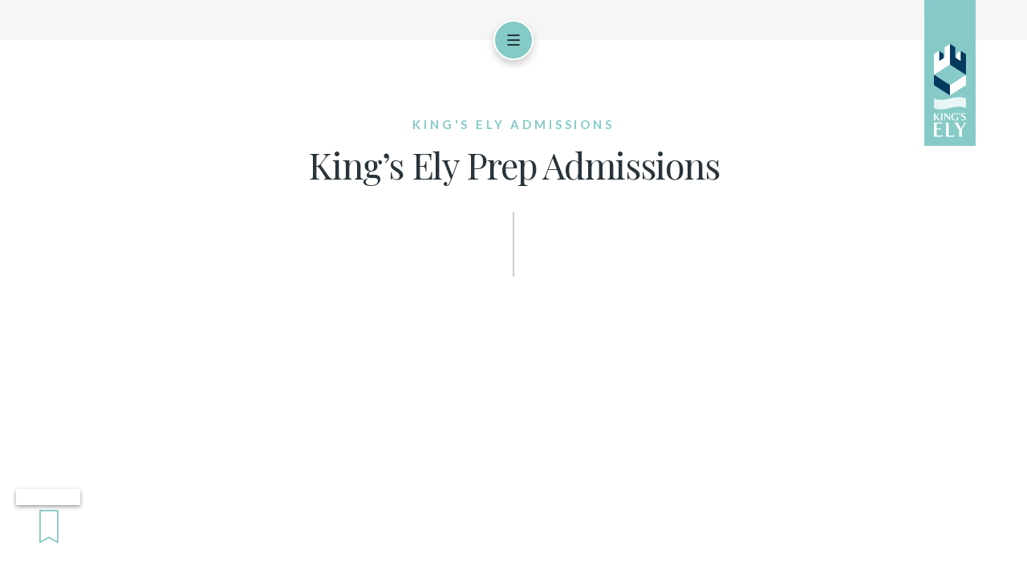

--- FILE ---
content_type: text/html; charset=utf-8
request_url: https://www.kingsely.org/admissions-prep
body_size: 23798
content:
<!DOCTYPE html>
<html lang="en" class="content-template">

<head>
    
        <!-- Google Tag Manager -->
        <script>
            (function (w, d, s, l, i) {
            w[l] = w[l] || []; w[l].push({
            'gtm.start':
            new Date().getTime(), event: 'gtm.js'
            }); var f = d.getElementsByTagName(s)[0],
            j = d.createElement(s), dl = l != 'dataLayer' ? '&l=' + l : ''; j.async = true; j.src =
            'https://www.googletagmanager.com/gtm.js?id=' + i + dl; f.parentNode.insertBefore(j, f);
            })(window, document, 'script', 'dataLayer', 'GTM-MQG28Q3');
        </script>
        <!-- End Google Tag Manager -->
        <!--Custom HTML Header -->
<!-- Start cookieyes banner --> <script id="cookieyes" type="text/javascript" src="https://cdn-cookieyes.com/client_data/9551d989f102331f0b5a97c5/script.js"></script> <!-- End cookieyes banner -->

<meta name="google-site-verification" content="JLce2FEk3GSFJpGSk8PEl1VXeyMo5Yvzp-C-BlXTk4s" />        <!-- End Custom Html Header -->
<meta charset="utf-8" />
<meta name="viewport" content="width=device-width, initial-scale=1.0" />


<link href="https://kingsely-cdn.website.amais.com/lib/bootstrap/dist/css/bootstrap.css" rel="stylesheet" type="text/css" />
<link href="https://kingsely-cdn.website.amais.com/css/site.css?v=1.149.25342.5" rel="stylesheet" type="text/css" />
<link href="https://kingsely-cdn.website.amais.com/plugins/slick/slick.css" rel="stylesheet" type="text/css" />
<link href="https://kingsely-cdn.website.amais.com/plugins/slick/slick-theme.css" rel="stylesheet" type="text/css" />
<script src="https://kingsely-cdn.website.amais.com/lib/kendo/2024.3.806/jquery.min.js?v=1.149.25342.5"></script>
<script src="https://kingsely-cdn.website.amais.com/lib/bootstrap/dist/js/bootstrap.bundle.min.js?v=1.149.25342.5"></script>
<script src="https://kingsely-cdn.website.amais.com/plugins/slick/slick.min.js?v=1.149.25342.5"></script>

<script src="/lib/jquery-validation/dist/jquery.validate.min.js"></script>
<script src="/lib/jquery-validation-unobtrusive/jquery.validate.unobtrusive.min.js"></script>
<script src="/lib/jquery-ajax-unobtrusive/jquery.unobtrusive-ajax.min.js"></script>
<script>
    $(function () {
        jQuery.validator.unobtrusive.adapters.add('filesize', ['maxbytes'], function (options) {
            // Set up test parameters
            var params = {
                maxbytes: options.params.maxbytes
            };

            // Match parameters to the method to execute
            options.rules['filesize'] = params;
            if (options.message) {
                // If there is a message, set it for the rule
                options.messages['filesize'] = options.message;
            }
        });

        jQuery.validator.addMethod("filesize", function (value, element, param) {
            if (value === "") {
                // no file supplied
                return true;
            }

            var maxBytes = parseInt(param.maxbytes);

            // use HTML5 File API to check selected file size
            // https://developer.mozilla.org/en-US/docs/Using_files_from_web_applications
            // http://caniuse.com/#feat=fileapi
            if (element.files != undefined && element.files[0] != undefined && element.files[0].size != undefined) {
                var filesize = parseInt(element.files[0].size);

                return filesize <= maxBytes;
            }

            // if the browser doesn't support the HTML5 file API, just return true
            // since returning false would prevent submitting the form
            return true;
        });
    }(jQuery));
</script>
    <script src="https://kingsely-cdn.website.amais.com/plugins/magnific-popup/magnific-popup.min.js?v=1.149.25342.5"></script>

<script type="text/javascript">

        var amaisDxpIngressAPI = null;

        async function initAmaisDxpInsight(e) {
            e.detail.service.api.Client('tjDu4Psyj9nspZ6XYaBrkpm5Afzl4rhaSohpphNAaqH7Yj5qYrNZR5E2TZ3zjcAMZc29LFmp0lzXZpYlDE2PnsZH08KDZKjpi44F', 'KingsEly', 'https://ingress.dxp.amais.com');
            amaisDxpIngressAPI = e.detail.service.api;
            await e.detail.service.api.InitTracker({ trls: true, trua: true });
            await e.detail.service.api.interactionCreate({ predicate: "Visit", objectMetadata: { contentType: "Page", pageId: "143", canonicalTitle: "Prep Admissions", canonicalURL: "https://www.kingsely.org/admissions-prep", contentPath: {  metadata: { "tags": "admissions_links"}}}});
        }
        document.addEventListener('amais-insight-sdk-ready', initAmaisDxpInsight);

        $(document).on("amais:bookmark:added", function (event, data) {
            if (amaisDxpIngressAPI != null && data != null && data.url && $.trim(data.url)) {
                amaisDxpIngressAPI.interactionCreate({ predicate: "Added Interest", object: data.url });
            } 
        });

        $(document).on("amais:bookmark:removed", function (event, data) {
            if (amaisDxpIngressAPI != null && data != null && data.url && $.trim(data.url)) {
                amaisDxpIngressAPI.interactionCreate({ predicate: "Removed Interest", object: data.url });
            }
        });

        $(document).on("amais:admissions:calculator:clicked", function (event, data) {
            var interaction = { predicate: "Admissions Calculator Used" };
            
            if (data != null && data.nameAndDob && $.trim(data.nameAndDob)) {
                interaction.object = data.nameAndDob;
            }

            if (data != null && data.parentFirstName && $.trim(data.parentFirstName) && data.parentEmail && $.trim(data.parentEmail) && data.contactType && $.trim(data.contactType)) {
                interaction.subjectMetadata = { Email: data.parentEmail, FirstName: data.parentFirstName, ContactType: data.contactType };
            }

            if (amaisDxpIngressAPI != null) {
                amaisDxpIngressAPI.interactionCreate(interaction);
            }
        });

</script>
<script type="text/javascript" src="/js/COLLECTOR/v1_0/collector.js" async></script>

        <title>Prep Admissions at King&#x27;s Ely, a Private Day and Boarding Prep School near Cambridge, in Ely.</title>
        <link rel="canonical" href="https://www.kingsely.org/admissions-prep">
        <meta name="title" content="Prep Admissions at King&#x27;s Ely, a Private Day and Boarding Prep School near Cambridge, in Ely.">
        <meta name="description" content="Prep Admissions at King&#x27;s Ely, a Private Day and Boarding Prep School near Cambridge, in Ely.">
        <meta property="og:type" content="Website">
        <meta name="robots" content="all">
        <link rel="icon" href="/ams/favicon-305.png">

    <!-- Meta Data -->
    <meta charset="utf-8">
    <meta name="viewport" content="width=device-width, initial-scale=1, maximum-scale=1">

    <!-- CSS -->
    <link rel="stylesheet" href="/Templates/KingsEly/css/style.css" />
</head>

<body id="content-page" class="landing-page content-page ">
    
        <div class="site-page-title site-container hidden-block">
            <h1 class="site-page-title-block">
                Prep Admissions at King&#x27;s Ely, a Private Day and Boarding Prep School near Cambridge, in Ely.
            </h1>
        </div>
        <!-- Google Tag Manager (noscript) -->
        <noscript>
            <iframe src="https://www.googletagmanager.com/ns.html?id=GTM-MQG28Q3"
            height="0" width="0" style="display:none;visibility:hidden"></iframe>
        </noscript>
        <!-- End Google Tag Manager (noscript) -->
<div id="errorAlert" class="alert-message alert-warning-message fade show" role="alert" style="display:none;">
    <div class="alert-message-icon">
        <i class="icon-warning"></i>
    </div>
    <div class="alert-message-desc-wrapper">
        <div class="alert-message-title">Alert</div>
        <div class="alert-message-desc"></div>
    </div>
    <div class="alert-close">
        <i class="icon-cross"></i>
    </div>
</div>
<div id="alertDialog" class="alert-message alert-warning-message fade show" role="alert" style="display:none;">
    <div class="alert-message-icon">
        <i class="icon-warning"></i>
    </div>
    <div class="alert-message-desc-wrapper">
        <div class="alert-message-title">Info</div>
        <div class="alert-message-desc"></div>
    </div>
    <div class="alert-close">
        <i class="icon-cross"></i>
    </div>
</div>

    
<script>
    $(document).ready(function () {
    $("body").addClass("admin-section-cms admin-section-website");

        $(document).on("click",".front-option-mbl-title",function() {
            $(this).next(".front-option-list-links").toggleClass("front-option-list-links-active")
            $(this).toggleClass("front-option-mbl-title-active")
            $(".front-option-mbl-title").html("Options");
        });

        $(".front-operation-mbl-title").click(function() {
            $(this).toggleClass("front-operation-mbl-title-active")
            $(".front-operation-wrapper").toggleClass("front-operation-wrapper-expand")
        });
    });
</script>


    <div id="page-wrapper" class="page-wrapper site-page-wrapper ">

        <!-- Start Header -->
        <header id="site-header" class="site-header">
<div class="site-container">

    <div class="site-header-block">
        

        <div class="site-header-left">

            <!-- Start Toggle menu -->
            <div class="site-menu-toggle" title="Menu">
                <span></span>
                <span></span>
                <span></span>
                <span></span>
            </div>
            <!-- End Toggle menu -->

            <!-- Start navigation menu -->
            <div class="site-navigation-wrapper">
                <div class="site-nav-search-wrapper">

                        <div class="site-sub-wrapper">
                            <div class="site-container">
                                <div class="site-two-block-wide-left">
                                    <div class="site-menu-block-left">
                                        <div class="site-nav-top">
                                            <div id="site-menu-top" class="feature-zone  ">


        <div id="TextFeature_4649" class="cms-text-feature cms-text-feature-wrapper cms-feature-wrapper featureMainDiv  site-feature-bottom-no-space-wrapper social-icons-wrapper cms-tag-feature-text-wrapper cms-tag-feature-menu-wrapper " feature-data-tag="text menu ">
        <div id="textfeature_4649" class="cms-text-feature-data">
                <div id="TextFeature_ContentArea_4649" class="cms-feature-datablock cms-text-feature-content site-feature-bottom-no-space social-icons cms-tag-feature-text cms-tag-feature-menu ">
                    <p><a href="/parents"><span style="color:#ffffff;">Parents</span></a><span style="color:#ffffff;"> | </span><a href="/term-dates"><span style="color:#ffffff;">Term Dates</span></a>&nbsp;<span style="color:#ffffff;">|</span>&nbsp;<a href="open-events"><span style="color:#ffffff;">&nbsp;Open Events</span></a>&nbsp;<span style="color:#ffffff;">|</span><a href="https://www.kingsely.org/support-us"><span style="color:#ffffff;">Support Us</span></a>&nbsp;<span style="color:#ffffff;">|<a href="https://friendsof.kingsely.org/business-directory" target="_blank"> </a></span><a href="https://friendsof.kingsely.org/business-directory" target="_blank"><span style="color:#ffffff;">Business Directory</span></a><span style="color:#ffffff;">&nbsp;</span>&nbsp;</p>

                </div>
        </div>
    </div>


</div>

                                        </div>
                                        <nav id="site-navigation" class="site-navigation">
    <ul class="site-nav-block">
                    <li class="site-nav-item site-nav-first-item level1 site-nav-child custom-nav-">
                        <a class="site-nav-link" href="/about-us">About Us</a>
                        <span class="site-nav-linktext site-nav-expand"></span>
        <div class="site-subnav-wrapper">
            <ul class="site-subnav-block site-subnav-level2">
                        <li class="site-subnav-item level2  custom-nav-">
                            <a class="site-subnav-link" href="/our-principal">Our Principal </a>
                            <span class="site-nav-linktext"></span>
                        </li>
                        <li class="site-subnav-item level2  custom-nav-">
                            <a class="site-subnav-link" href="/our-people">Our People</a>
                            <span class="site-nav-linktext"></span>
                        </li>
                        <li class="site-subnav-item level2  custom-nav-">
                            <a class="site-subnav-link" href="/our-family-of-schools">Our Family of Schools</a>
                            <span class="site-nav-linktext"></span>
                        </li>
                        <li class="site-subnav-item level2  custom-nav-">
                            <a class="site-subnav-link" href="/our-policies">Our Policies</a>
                            <span class="site-nav-linktext"></span>
                        </li>
                        <li class="site-subnav-item level2  custom-nav-">
                            <a class="site-subnav-link" href="/old-eleans">Our Alumni</a>
                            <span class="site-nav-linktext"></span>
                        </li>
                        <li class="site-subnav-item level2  custom-nav-">
                            <a class="site-subnav-link" href="/our-history">Our History</a>
                            <span class="site-nav-linktext"></span>
                        </li>
                        <li class="site-subnav-item level2  custom-nav-">
                            <a class="site-subnav-link" href="/safeguarding">Safeguarding</a>
                            <span class="site-nav-linktext"></span>
                        </li>
                        <li class="site-subnav-item level2  custom-nav-">
                            <a class="site-subnav-link" href="/inspection-reports">Inspection Reports</a>
                            <span class="site-nav-linktext"></span>
                        </li>
                        <li class="site-subnav-item level2  custom-nav-">
                            <a class="site-subnav-link" href="/term-dates">Term Dates</a>
                            <span class="site-nav-linktext"></span>
                        </li>
                        <li class="site-subnav-item level2  custom-nav-">
                            <a class="site-subnav-link" href="/work-with-us">Work With Us</a>
                            <span class="site-nav-linktext"></span>
                        </li>
                        <li class="site-subnav-item level2  custom-nav-">
                            <a class="site-subnav-link" href="/facility-hire">Facility Hire</a>
                            <span class="site-nav-linktext"></span>
                        </li>
                        <li class="site-subnav-item level2  custom-nav-">
                            <a class="site-subnav-link" href="/contact-us">Contact Us</a>
                            <span class="site-nav-linktext"></span>
                        </li>
                        <li class="site-subnav-item level2  custom-nav-">
                            <a class="site-subnav-link" href="/support-us">Support Us</a>
                            <span class="site-nav-linktext"></span>
                        </li>
                        <li class="site-subnav-item level2  custom-nav-">
                            <a class="site-subnav-link" href="/faq">FAQs</a>
                            <span class="site-nav-linktext"></span>
                        </li>
            </ul>
        </div>
                    </li>
                    <li class="site-nav-item level1 site-nav-active-parent site-nav-active-path site-nav-child custom-nav-">
                        <a class="site-nav-link" href="/admissions">Admissions</a>
                        <span class="site-nav-linktext site-nav-expand"></span>
        <div class="site-subnav-wrapper">
            <ul class="site-subnav-block site-subnav-level2">
                        <li class="site-subnav-item level2  custom-nav-">
                            <a class="site-subnav-link" href="/admissions-pre-prep">Nursery and Pre-Prep Admissions</a>
                            <span class="site-nav-linktext"></span>
                        </li>
                        <li class="site-subnav-item level2 site-subnav-active site-nav-active-path  custom-nav-">
                            <a class="site-subnav-link" href="/admissions-prep">Prep Admissions</a>
                            <span class="site-nav-linktext"></span>
                        </li>
                        <li class="site-subnav-item level2  custom-nav-">
                            <a class="site-subnav-link" href="/admissions-senior">Senior Admissions</a>
                            <span class="site-nav-linktext"></span>
                        </li>
                        <li class="site-subnav-item level2  custom-nav-">
                            <a class="site-subnav-link" href="/admissions-sixth-form">Sixth Form Admissions</a>
                            <span class="site-nav-linktext"></span>
                        </li>
                        <li class="site-subnav-item level2  custom-nav-">
                            <a class="site-subnav-link" href="/senior-scholarships">Senior Scholarships</a>
                            <span class="site-nav-linktext"></span>
                        </li>
                        <li class="site-subnav-item level2  custom-nav-">
                            <a class="site-subnav-link" href="/sixth-form-scholarships">Sixth Form Scholarships</a>
                            <span class="site-nav-linktext"></span>
                        </li>
                        <li class="site-subnav-item level2  custom-nav-">
                            <a class="site-subnav-link" href="/international-admissions">International Admissions</a>
                            <span class="site-nav-linktext"></span>
                        </li>
                        <li class="site-subnav-item level2  custom-nav-">
                            <a class="site-subnav-link" href="/fees-and-charges">Fees and Charges</a>
                            <span class="site-nav-linktext"></span>
                        </li>
                        <li class="site-subnav-item level2  custom-nav-">
                            <a class="site-subnav-link" href="/fee-remissions">Fee Remissions</a>
                            <span class="site-nav-linktext"></span>
                        </li>
                        <li class="site-subnav-item level2  custom-nav-">
                            <a class="site-subnav-link" href="/open-events">Open Events</a>
                            <span class="site-nav-linktext"></span>
                        </li>
                        <li class="site-subnav-item level2  custom-nav-">
                            <a class="site-subnav-link" href="/transport">Transport</a>
                            <span class="site-nav-linktext"></span>
                        </li>
                        <li class="site-subnav-item level2  custom-nav-">
                            <a class="site-subnav-link" href="/uniform">Uniform</a>
                            <span class="site-nav-linktext"></span>
                        </li>
            </ul>
        </div>
                    </li>
                    <li class="site-nav-item level1 site-nav-child custom-nav-">
                        <a class="site-nav-link" href="/pre-prep-and-nursery">Pre-Prep &amp; Nursery</a>
                        <span class="site-nav-linktext site-nav-expand"></span>
        <div class="site-subnav-wrapper">
            <ul class="site-subnav-block site-subnav-level2">
                        <li class="site-subnav-item level2  custom-nav-">
                            <a class="site-subnav-link" href="/pre-prep-and-nursery-information">Nursery</a>
                            <span class="site-nav-linktext"></span>
                        </li>
                        <li class="site-subnav-item level2  custom-nav-">
                            <a class="site-subnav-link" href="/pre-prep-and-nursery-learning">Pre-Prep Learning</a>
                            <span class="site-nav-linktext"></span>
                        </li>
                        <li class="site-subnav-item level2  custom-nav-">
                            <a class="site-subnav-link" href="/pre-prep-and-nursery-school-day">Pre-Prep School Day</a>
                            <span class="site-nav-linktext"></span>
                        </li>
                        <li class="site-subnav-item level2  custom-nav-">
                            <a class="site-subnav-link" href="/pre-prep-and-nursery-enrichment">Pre-Prep Enrichment</a>
                            <span class="site-nav-linktext"></span>
                        </li>
                        <li class="site-subnav-item level2  custom-nav-">
                            <a class="site-subnav-link" href="/pre-prep-and-nursery-pastoral-care">Pre-Prep Pastoral Care</a>
                            <span class="site-nav-linktext"></span>
                        </li>
                        <li class="site-subnav-item level2  custom-nav-">
                            <a class="site-subnav-link" href="/pre-prep-and-nursery-our-values">Pre-Prep Values</a>
                            <span class="site-nav-linktext"></span>
                        </li>
            </ul>
        </div>
                    </li>
                    <li class="site-nav-item level1 site-nav-child custom-nav-">
                        <a class="site-nav-link" href="/prep-school">Prep School</a>
                        <span class="site-nav-linktext site-nav-expand"></span>
        <div class="site-subnav-wrapper">
            <ul class="site-subnav-block site-subnav-level2">
                        <li class="site-subnav-item level2 site-nav-child  custom-nav-">
                            <a class="site-subnav-link" href="/prep-academic">Prep Academic</a>
                            <span class="site-nav-linktext site-nav-expand"></span>
        <div class="site-subnav-wrapper">
            <ul class="site-subnav-block site-subnav-level3">
                        <li class="site-subnav-item level3  custom-nav-">
                            <a class="site-subnav-link" href="/art">Art</a>
                            <span class="site-nav-linktext"></span>
                        </li>
                        <li class="site-subnav-item level3  custom-nav-">
                            <a class="site-subnav-link" href="/prep-classics">Classics</a>
                            <span class="site-nav-linktext"></span>
                        </li>
                        <li class="site-subnav-item level3  custom-nav-">
                            <a class="site-subnav-link" href="/prep-computing">Computing</a>
                            <span class="site-nav-linktext"></span>
                        </li>
                        <li class="site-subnav-item level3  custom-nav-">
                            <a class="site-subnav-link" href="/prep-dt-and-textiles">Design &amp; Technology</a>
                            <span class="site-nav-linktext"></span>
                        </li>
                        <li class="site-subnav-item level3  custom-nav-">
                            <a class="site-subnav-link" href="/prep-drama">Drama</a>
                            <span class="site-nav-linktext"></span>
                        </li>
                        <li class="site-subnav-item level3  custom-nav-">
                            <a class="site-subnav-link" href="/prep-english">English </a>
                            <span class="site-nav-linktext"></span>
                        </li>
                        <li class="site-subnav-item level3  custom-nav-">
                            <a class="site-subnav-link" href="/prep-geography">Geography </a>
                            <span class="site-nav-linktext"></span>
                        </li>
                        <li class="site-subnav-item level3  custom-nav-">
                            <a class="site-subnav-link" href="/prep-history">History </a>
                            <span class="site-nav-linktext"></span>
                        </li>
                        <li class="site-subnav-item level3  custom-nav-">
                            <a class="site-subnav-link" href="/prep-maths">Mathematics</a>
                            <span class="site-nav-linktext"></span>
                        </li>
                        <li class="site-subnav-item level3  custom-nav-">
                            <a class="site-subnav-link" href="/prep-modern-foreign-languages">Modern Foreign Languages </a>
                            <span class="site-nav-linktext"></span>
                        </li>
                        <li class="site-subnav-item level3  custom-nav-">
                            <a class="site-subnav-link" href="/prep-music">Music </a>
                            <span class="site-nav-linktext"></span>
                        </li>
                        <li class="site-subnav-item level3  custom-nav-">
                            <a class="site-subnav-link" href="/prep-pshe">PSHE</a>
                            <span class="site-nav-linktext"></span>
                        </li>
                        <li class="site-subnav-item level3  custom-nav-">
                            <a class="site-subnav-link" href="/prep-religious-studies">Religious Studies</a>
                            <span class="site-nav-linktext"></span>
                        </li>
                        <li class="site-subnav-item level3  custom-nav-">
                            <a class="site-subnav-link" href="/prep-science">Science</a>
                            <span class="site-nav-linktext"></span>
                        </li>
                        <li class="site-subnav-item level3  custom-nav-">
                            <a class="site-subnav-link" href="/learning-support">Learning Support </a>
                            <span class="site-nav-linktext"></span>
                        </li>
            </ul>
        </div>
                        </li>
                        <li class="site-subnav-item level2 site-nav-child  custom-nav-">
                            <a class="site-subnav-link" href="/prep-sport">Prep Sport </a>
                            <span class="site-nav-linktext site-nav-expand"></span>
        <div class="site-subnav-wrapper">
            <ul class="site-subnav-block site-subnav-level3">
                        <li class="site-subnav-item level3  custom-nav-">
                            <a class="site-subnav-link" href="/prep-sport-visitors">Sport Visitors</a>
                            <span class="site-nav-linktext"></span>
                        </li>
            </ul>
        </div>
                        </li>
                        <li class="site-subnav-item level2  custom-nav-">
                            <a class="site-subnav-link" href="/prep-co-curricular">Prep Co-Curricular</a>
                            <span class="site-nav-linktext"></span>
                        </li>
                        <li class="site-subnav-item level2  custom-nav-">
                            <a class="site-subnav-link" href="/prep-pastoral">Prep Pastoral Care</a>
                            <span class="site-nav-linktext"></span>
                        </li>
                        <li class="site-subnav-item level2  custom-nav-">
                            <a class="site-subnav-link" href="/prep-boarding">Prep Boarding</a>
                            <span class="site-nav-linktext"></span>
                        </li>
            </ul>
        </div>
                    </li>
                    <li class="site-nav-item level1 site-nav-child custom-nav-">
                        <a class="site-nav-link" href="/senior-school">Senior School</a>
                        <span class="site-nav-linktext site-nav-expand"></span>
        <div class="site-subnav-wrapper">
            <ul class="site-subnav-block site-subnav-level2">
                        <li class="site-subnav-item level2 site-nav-child  custom-nav-">
                            <a class="site-subnav-link" href="/senior-academic">Senior Academic</a>
                            <span class="site-nav-linktext site-nav-expand"></span>
        <div class="site-subnav-wrapper">
            <ul class="site-subnav-block site-subnav-level3">
                        <li class="site-subnav-item level3  custom-nav-">
                            <a class="site-subnav-link" href="/senior-art-and-design">Art and Design</a>
                            <span class="site-nav-linktext"></span>
                        </li>
                        <li class="site-subnav-item level3  custom-nav-">
                            <a class="site-subnav-link" href="/senior-business-studies">Business Studies</a>
                            <span class="site-nav-linktext"></span>
                        </li>
                        <li class="site-subnav-item level3  custom-nav-">
                            <a class="site-subnav-link" href="/senior-classics">Classics</a>
                            <span class="site-nav-linktext"></span>
                        </li>
                        <li class="site-subnav-item level3  custom-nav-">
                            <a class="site-subnav-link" href="/senior-computing">Computing</a>
                            <span class="site-nav-linktext"></span>
                        </li>
                        <li class="site-subnav-item level3  custom-nav-">
                            <a class="site-subnav-link" href="/senior-design-engineering">Design Engineering</a>
                            <span class="site-nav-linktext"></span>
                        </li>
                        <li class="site-subnav-item level3  custom-nav-">
                            <a class="site-subnav-link" href="/senior-academic-drama">Drama</a>
                            <span class="site-nav-linktext"></span>
                        </li>
                        <li class="site-subnav-item level3  custom-nav-">
                            <a class="site-subnav-link" href="/senior-english">English</a>
                            <span class="site-nav-linktext"></span>
                        </li>
                        <li class="site-subnav-item level3  custom-nav-">
                            <a class="site-subnav-link" href="/food-preparation-and-nutrition">Food Preparation and Nutrition</a>
                            <span class="site-nav-linktext"></span>
                        </li>
                        <li class="site-subnav-item level3  custom-nav-">
                            <a class="site-subnav-link" href="/senior-geography">Geography</a>
                            <span class="site-nav-linktext"></span>
                        </li>
                        <li class="site-subnav-item level3  custom-nav-">
                            <a class="site-subnav-link" href="/senior-history">History</a>
                            <span class="site-nav-linktext"></span>
                        </li>
                        <li class="site-subnav-item level3  custom-nav-">
                            <a class="site-subnav-link" href="/senior-mathematics">Mathematics</a>
                            <span class="site-nav-linktext"></span>
                        </li>
                        <li class="site-subnav-item level3  custom-nav-">
                            <a class="site-subnav-link" href="/senior-modern-foreign-languages">Modern Foreign Languages </a>
                            <span class="site-nav-linktext"></span>
                        </li>
                        <li class="site-subnav-item level3  custom-nav-">
                            <a class="site-subnav-link" href="/senior-academic-music">Music</a>
                            <span class="site-nav-linktext"></span>
                        </li>
                        <li class="site-subnav-item level3  custom-nav-">
                            <a class="site-subnav-link" href="/senior-curriculum-pe">Physical Education </a>
                            <span class="site-nav-linktext"></span>
                        </li>
                        <li class="site-subnav-item level3  custom-nav-">
                            <a class="site-subnav-link" href="/senior-religious-studies">Religious Studies</a>
                            <span class="site-nav-linktext"></span>
                        </li>
                        <li class="site-subnav-item level3  custom-nav-">
                            <a class="site-subnav-link" href="/senior-science">Science</a>
                            <span class="site-nav-linktext"></span>
                        </li>
                        <li class="site-subnav-item level3  custom-nav-">
                            <a class="site-subnav-link" href="/senior-learning-support">Learning Support</a>
                            <span class="site-nav-linktext"></span>
                        </li>
            </ul>
        </div>
                        </li>
                        <li class="site-subnav-item level2 site-nav-child  custom-nav-">
                            <a class="site-subnav-link" href="/senior-sport">Senior Sport</a>
                            <span class="site-nav-linktext site-nav-expand"></span>
        <div class="site-subnav-wrapper">
            <ul class="site-subnav-block site-subnav-level3">
                        <li class="site-subnav-item level3  custom-nav-">
                            <a class="site-subnav-link" href="/rowing">Rowing </a>
                            <span class="site-nav-linktext"></span>
                        </li>
                        <li class="site-subnav-item level3  custom-nav-">
                            <a class="site-subnav-link" href="/athletics">Athletics </a>
                            <span class="site-nav-linktext"></span>
                        </li>
                        <li class="site-subnav-item level3  custom-nav-">
                            <a class="site-subnav-link" href="/sport-scholarship-programme">Sport Scholarship Programme</a>
                            <span class="site-nav-linktext"></span>
                        </li>
                        <li class="site-subnav-item level3  custom-nav-">
                            <a class="site-subnav-link" href="/senior-sport-visitors">Sports Visitors</a>
                            <span class="site-nav-linktext"></span>
                        </li>
            </ul>
        </div>
                        </li>
                        <li class="site-subnav-item level2 site-nav-child  custom-nav-">
                            <a class="site-subnav-link" href="/senior-co-curricular">Senior Co-Curricular</a>
                            <span class="site-nav-linktext site-nav-expand"></span>
        <div class="site-subnav-wrapper">
            <ul class="site-subnav-block site-subnav-level3">
                        <li class="site-subnav-item level3  custom-nav-">
                            <a class="site-subnav-link" href="/ely-scheme">Ely Scheme</a>
                            <span class="site-nav-linktext"></span>
                        </li>
                        <li class="site-subnav-item level3  custom-nav-">
                            <a class="site-subnav-link" href="/senior-art-">Senior Art </a>
                            <span class="site-nav-linktext"></span>
                        </li>
                        <li class="site-subnav-item level3  custom-nav-">
                            <a class="site-subnav-link" href="/senior-drama-dance">Senior Drama &amp; Dance</a>
                            <span class="site-nav-linktext"></span>
                        </li>
                        <li class="site-subnav-item level3  custom-nav-">
                            <a class="site-subnav-link" href="/senior-music-">Senior Music</a>
                            <span class="site-nav-linktext"></span>
                        </li>
            </ul>
        </div>
                        </li>
                        <li class="site-subnav-item level2  custom-nav-">
                            <a class="site-subnav-link" href="/senior-pastoral">Senior Pastoral Care</a>
                            <span class="site-nav-linktext"></span>
                        </li>
                        <li class="site-subnav-item level2  custom-nav-">
                            <a class="site-subnav-link" href="/senior-boarding">Senior Boarding</a>
                            <span class="site-nav-linktext"></span>
                        </li>
                        <li class="site-subnav-item level2  custom-nav-">
                            <a class="site-subnav-link" href="/senior-career-education-">Senior Career Education </a>
                            <span class="site-nav-linktext"></span>
                        </li>
            </ul>
        </div>
                    </li>
                    <li class="site-nav-item level1 site-nav-child custom-nav-">
                        <a class="site-nav-link" href="/sixth-form">Sixth Form</a>
                        <span class="site-nav-linktext site-nav-expand"></span>
        <div class="site-subnav-wrapper">
            <ul class="site-subnav-block site-subnav-level2">
                        <li class="site-subnav-item level2 site-nav-child  custom-nav-">
                            <a class="site-subnav-link" href="/sixth-form-academic">Sixth Form Academic</a>
                            <span class="site-nav-linktext site-nav-expand"></span>
        <div class="site-subnav-wrapper">
            <ul class="site-subnav-block site-subnav-level3">
                        <li class="site-subnav-item level3  custom-nav-">
                            <a class="site-subnav-link" href="/a-level-biology">Biology</a>
                            <span class="site-nav-linktext"></span>
                        </li>
                        <li class="site-subnav-item level3  custom-nav-">
                            <a class="site-subnav-link" href="/sixth-form-business-studies">Business Studies</a>
                            <span class="site-nav-linktext"></span>
                        </li>
                        <li class="site-subnav-item level3  custom-nav-">
                            <a class="site-subnav-link" href="/business-studies-extended-certificate">Business Studies Extended Certificate</a>
                            <span class="site-nav-linktext"></span>
                        </li>
                        <li class="site-subnav-item level3  custom-nav-">
                            <a class="site-subnav-link" href="/business-ctec">Business CTEC</a>
                            <span class="site-nav-linktext"></span>
                        </li>
                        <li class="site-subnav-item level3  custom-nav-">
                            <a class="site-subnav-link" href="/a-level-chemistry">Chemistry</a>
                            <span class="site-nav-linktext"></span>
                        </li>
                        <li class="site-subnav-item level3  custom-nav-">
                            <a class="site-subnav-link" href="/a-level-classical-civilisation">Classical Civilisation</a>
                            <span class="site-nav-linktext"></span>
                        </li>
                        <li class="site-subnav-item level3  custom-nav-">
                            <a class="site-subnav-link" href="/a-level-classical-greek">Classical Greek</a>
                            <span class="site-nav-linktext"></span>
                        </li>
                        <li class="site-subnav-item level3  custom-nav-">
                            <a class="site-subnav-link" href="/a-level-computer-science">Computer Science</a>
                            <span class="site-nav-linktext"></span>
                        </li>
                        <li class="site-subnav-item level3  custom-nav-">
                            <a class="site-subnav-link" href="/a-level-drama">Drama &amp; Theatre</a>
                            <span class="site-nav-linktext"></span>
                        </li>
                        <li class="site-subnav-item level3  custom-nav-">
                            <a class="site-subnav-link" href="/a-level-economics">Economics</a>
                            <span class="site-nav-linktext"></span>
                        </li>
                        <li class="site-subnav-item level3  custom-nav-">
                            <a class="site-subnav-link" href="/a-level-english-literature">English Literature</a>
                            <span class="site-nav-linktext"></span>
                        </li>
                        <li class="site-subnav-item level3  custom-nav-">
                            <a class="site-subnav-link" href="/extended-project-qualification">Extended Project Qualification</a>
                            <span class="site-nav-linktext"></span>
                        </li>
                        <li class="site-subnav-item level3  custom-nav-">
                            <a class="site-subnav-link" href="/a-level-film-studies">Film Studies</a>
                            <span class="site-nav-linktext"></span>
                        </li>
                        <li class="site-subnav-item level3  custom-nav-">
                            <a class="site-subnav-link" href="/a-level-fine-art">Fine Art</a>
                            <span class="site-nav-linktext"></span>
                        </li>
                        <li class="site-subnav-item level3  custom-nav-">
                            <a class="site-subnav-link" href="/a-level-french">French</a>
                            <span class="site-nav-linktext"></span>
                        </li>
                        <li class="site-subnav-item level3  custom-nav-">
                            <a class="site-subnav-link" href="/a-level-geography">Geography</a>
                            <span class="site-nav-linktext"></span>
                        </li>
                        <li class="site-subnav-item level3  custom-nav-">
                            <a class="site-subnav-link" href="/a-level-german">German</a>
                            <span class="site-nav-linktext"></span>
                        </li>
                        <li class="site-subnav-item level3  custom-nav-">
                            <a class="site-subnav-link" href="/a-level-history">History</a>
                            <span class="site-nav-linktext"></span>
                        </li>
                        <li class="site-subnav-item level3  custom-nav-">
                            <a class="site-subnav-link" href="/a-level-latin">Latin</a>
                            <span class="site-nav-linktext"></span>
                        </li>
                        <li class="site-subnav-item level3 site-nav-child  custom-nav-">
                            <a class="site-subnav-link" href="/sixth-form-mathematics">Mathematics</a>
                            <span class="site-nav-linktext site-nav-expand"></span>
        <div class="site-subnav-wrapper">
            <ul class="site-subnav-block site-subnav-level4">
                        <li class="site-subnav-item level4  custom-nav-">
                            <a class="site-subnav-link" href="/core-maths-course-">Core Maths Course </a>
                            <span class="site-nav-linktext"></span>
                        </li>
                        <li class="site-subnav-item level4  custom-nav-">
                            <a class="site-subnav-link" href="/a-level-further-mathematics">Further Mathematics</a>
                            <span class="site-nav-linktext"></span>
                        </li>
            </ul>
        </div>
                        </li>
                        <li class="site-subnav-item level3  custom-nav-">
                            <a class="site-subnav-link" href="/a-level-academic-music">Music</a>
                            <span class="site-nav-linktext"></span>
                        </li>
                        <li class="site-subnav-item level3  custom-nav-">
                            <a class="site-subnav-link" href="/a-level-photography">Photography</a>
                            <span class="site-nav-linktext"></span>
                        </li>
                        <li class="site-subnav-item level3  custom-nav-">
                            <a class="site-subnav-link" href="/a-level-physics">Physics</a>
                            <span class="site-nav-linktext"></span>
                        </li>
                        <li class="site-subnav-item level3  custom-nav-">
                            <a class="site-subnav-link" href="/a-level-physical-education">Physical Education</a>
                            <span class="site-nav-linktext"></span>
                        </li>
                        <li class="site-subnav-item level3  custom-nav-">
                            <a class="site-subnav-link" href="/a-level-politics">Politics</a>
                            <span class="site-nav-linktext"></span>
                        </li>
                        <li class="site-subnav-item level3  custom-nav-">
                            <a class="site-subnav-link" href="/a-level-product-design">Product Design</a>
                            <span class="site-nav-linktext"></span>
                        </li>
                        <li class="site-subnav-item level3  custom-nav-">
                            <a class="site-subnav-link" href="/a-level-psychology">Psychology</a>
                            <span class="site-nav-linktext"></span>
                        </li>
                        <li class="site-subnav-item level3  custom-nav-">
                            <a class="site-subnav-link" href="/a-level-religion-and-philosophy">Religious Studies</a>
                            <span class="site-nav-linktext"></span>
                        </li>
                        <li class="site-subnav-item level3  custom-nav-">
                            <a class="site-subnav-link" href="/a-level-spanish">Spanish</a>
                            <span class="site-nav-linktext"></span>
                        </li>
                        <li class="site-subnav-item level3  custom-nav-">
                            <a class="site-subnav-link" href="/physical-education-btec-sport">Sports Studies BTEC</a>
                            <span class="site-nav-linktext"></span>
                        </li>
                        <li class="site-subnav-item level3  custom-nav-">
                            <a class="site-subnav-link" href="/a-level-textiles">Textile Design</a>
                            <span class="site-nav-linktext"></span>
                        </li>
                        <li class="site-subnav-item level3  custom-nav-">
                            <a class="site-subnav-link" href="/sixth-form-learning-support">Learning Support </a>
                            <span class="site-nav-linktext"></span>
                        </li>
            </ul>
        </div>
                        </li>
                        <li class="site-subnav-item level2 site-nav-child  custom-nav-">
                            <a class="site-subnav-link" href="/sixth-form-sport">Sixth Form Sport</a>
                            <span class="site-nav-linktext site-nav-expand"></span>
        <div class="site-subnav-wrapper">
            <ul class="site-subnav-block site-subnav-level3">
                        <li class="site-subnav-item level3  custom-nav-">
                            <a class="site-subnav-link" href="/sixth-form-sport-visitors">Sport Visitors</a>
                            <span class="site-nav-linktext"></span>
                        </li>
            </ul>
        </div>
                        </li>
                        <li class="site-subnav-item level2 site-nav-child  custom-nav-">
                            <a class="site-subnav-link" href="/sixth-form-cocurricular">Sixth Form Co-Curricular</a>
                            <span class="site-nav-linktext site-nav-expand"></span>
        <div class="site-subnav-wrapper">
            <ul class="site-subnav-block site-subnav-level3">
                        <li class="site-subnav-item level3  custom-nav-">
                            <a class="site-subnav-link" href="/sixth-form-art">Sixth Form Art</a>
                            <span class="site-nav-linktext"></span>
                        </li>
                        <li class="site-subnav-item level3  custom-nav-">
                            <a class="site-subnav-link" href="/sixth-form-music">Sixth Form Music </a>
                            <span class="site-nav-linktext"></span>
                        </li>
                        <li class="site-subnav-item level3  custom-nav-">
                            <a class="site-subnav-link" href="/sixth-form-drama-dance">Sixth Form Drama &amp; Dance</a>
                            <span class="site-nav-linktext"></span>
                        </li>
            </ul>
        </div>
                        </li>
                        <li class="site-subnav-item level2  custom-nav-">
                            <a class="site-subnav-link" href="/sixth-form-pastoral">Sixth Form Pastoral Care</a>
                            <span class="site-nav-linktext"></span>
                        </li>
                        <li class="site-subnav-item level2  custom-nav-">
                            <a class="site-subnav-link" href="/sixth-form-boarding">Sixth Form Boarding</a>
                            <span class="site-nav-linktext"></span>
                        </li>
                        <li class="site-subnav-item level2 site-nav-child  custom-nav-">
                            <a class="site-subnav-link" href="/higher-education">Higher Education</a>
                            <span class="site-nav-linktext site-nav-expand"></span>
        <div class="site-subnav-wrapper">
            <ul class="site-subnav-block site-subnav-level3">
                        <li class="site-subnav-item level3  custom-nav-">
                            <a class="site-subnav-link" href="/sixth-form-career-education">Sixth Form Career Education</a>
                            <span class="site-nav-linktext"></span>
                        </li>
            </ul>
        </div>
                        </li>
            </ul>
        </div>
                    </li>
                    <li class="site-nav-item level1 site-nav-child custom-nav-">
                        <a class="site-nav-link" href="/international">International</a>
                        <span class="site-nav-linktext site-nav-expand"></span>
        <div class="site-subnav-wrapper">
            <ul class="site-subnav-block site-subnav-level2">
                        <li class="site-subnav-item level2  custom-nav-">
                            <a class="site-subnav-link" href="/prep-international">International Prep</a>
                            <span class="site-nav-linktext"></span>
                        </li>
                        <li class="site-subnav-item level2  custom-nav-">
                            <a class="site-subnav-link" href="/senior-international">International Senior</a>
                            <span class="site-nav-linktext"></span>
                        </li>
                        <li class="site-subnav-item level2  custom-nav-">
                            <a class="site-subnav-link" href="/international-sixth-form-boarding">International Sixth Form </a>
                            <span class="site-nav-linktext"></span>
                        </li>
                        <li class="site-subnav-item level2  custom-nav-">
                            <a class="site-subnav-link" href="/boarding-international">International Boarding</a>
                            <span class="site-nav-linktext"></span>
                        </li>
                        <li class="site-subnav-item level2  custom-nav-">
                            <a class="site-subnav-link" href="/international-parents">Parent Information</a>
                            <span class="site-nav-linktext"></span>
                        </li>
                        <li class="site-subnav-item level2  custom-nav-">
                            <a class="site-subnav-link" href="/esol">ESOL</a>
                            <span class="site-nav-linktext"></span>
                        </li>
                        <li class="site-subnav-item level2  custom-nav-">
                            <a class="site-subnav-link" href="/location">Location</a>
                            <span class="site-nav-linktext"></span>
                        </li>
                        <li class="site-subnav-item level2  custom-nav-">
                            <a class="site-subnav-link" href="/agents">Agents</a>
                            <span class="site-nav-linktext"></span>
                        </li>
                        <li class="site-subnav-item level2  custom-nav-">
                            <a class="site-subnav-link" href="/sir-edward-summer-camp-">Sir Edward Summer Camp</a>
                            <span class="site-nav-linktext"></span>
                        </li>
            </ul>
        </div>
                    </li>
                    <li class="site-nav-item level1 site-nav-child custom-nav-">
                        <a class="site-nav-link" href="/boarding">Boarding</a>
                        <span class="site-nav-linktext site-nav-expand"></span>
        <div class="site-subnav-wrapper">
            <ul class="site-subnav-block site-subnav-level2">
                        <li class="site-subnav-item level2  custom-nav-">
                            <a class="site-subnav-link" href="/boarding-prep">Prep Boarding</a>
                            <span class="site-nav-linktext"></span>
                        </li>
                        <li class="site-subnav-item level2  custom-nav-">
                            <a class="site-subnav-link" href="/boarding-senior">Senior Boarding</a>
                            <span class="site-nav-linktext"></span>
                        </li>
                        <li class="site-subnav-item level2  custom-nav-">
                            <a class="site-subnav-link" href="/boarding-sixth-form">Sixth Form Boarding </a>
                            <span class="site-nav-linktext"></span>
                        </li>
                        <li class="site-subnav-item level2  custom-nav-">
                            <a class="site-subnav-link" href="/international-boarding">International Boarding</a>
                            <span class="site-nav-linktext"></span>
                        </li>
                        <li class="site-subnav-item level2  custom-nav-">
                            <a class="site-subnav-link" href="/boarding-pastoral">Boarding Pastoral Care</a>
                            <span class="site-nav-linktext"></span>
                        </li>
            </ul>
        </div>
                    </li>
                    <li class="site-nav-item level1 site-nav-child custom-nav-">
                        <a class="site-nav-link" href="/prep-choristers">Choristers</a>
                        <span class="site-nav-linktext site-nav-expand"></span>
        <div class="site-subnav-wrapper">
            <ul class="site-subnav-block site-subnav-level2">
                        <li class="site-subnav-item level2  custom-nav-">
                            <a class="site-subnav-link" href="/boy-choristers">Boy Choristers</a>
                            <span class="site-nav-linktext"></span>
                        </li>
                        <li class="site-subnav-item level2  custom-nav-">
                            <a class="site-subnav-link" href="/girl-choristers">Girl Choristers </a>
                            <span class="site-nav-linktext"></span>
                        </li>
                        <li class="site-subnav-item level2  custom-nav-">
                            <a class="site-subnav-link" href="/sixth-form-choral-scholarships">Sixth Form Choral Scholarships</a>
                            <span class="site-nav-linktext"></span>
                        </li>
            </ul>
        </div>
                    </li>
                    <li class="site-nav-item level1 site-nav-child custom-nav-">
                        <a class="site-nav-link" href="/news-and-events">News &amp; Events</a>
                        <span class="site-nav-linktext site-nav-expand"></span>
        <div class="site-subnav-wrapper">
            <ul class="site-subnav-block site-subnav-level2">
                        <li class="site-subnav-item level2  custom-nav-">
                            <a class="site-subnav-link" href="/boxoffice">Box Office</a>
                            <span class="site-nav-linktext"></span>
                        </li>
                        <li class="site-subnav-item level2  custom-nav-">
                            <a class="site-subnav-link" href="/latest-news-">Latest News </a>
                            <span class="site-nav-linktext"></span>
                        </li>
                        <li class="site-subnav-item level2  custom-nav-">
                            <a class="site-subnav-link" href="/alumni-events-">Alumni Events </a>
                            <span class="site-nav-linktext"></span>
                        </li>
            </ul>
        </div>
                    </li>
                    <li class="site-nav-item site-nav-last-item level1 custom-nav-">
                        <a class="site-nav-link" href="/testimonials">Testimonials</a>
                        <span class="site-nav-linktext"></span>
                    </li>
    </ul>
</nav>


                                        <div class="site-nav-search">
                                            
                                            <div class="site-search-data">
    <input type="text" class="site-search-input" placeholder="Keyword" onkeypress="onSearchTermPressEnter(event, this, '/Search/Index?branchID=1&searchTerms=')">
    <button title="Search" onclick="onSearchTerm(this, '/Search/Index?branchID=1&searchTerms=')" class="site-search-button">Search</button>
</div>


                                        </div>
                                        <div class="site-nav-social">
                                            <div id="site-menu-social" class="feature-zone  ">


        <div id="TextFeature_2521" class="cms-text-feature cms-text-feature-wrapper cms-feature-wrapper featureMainDiv  site-feature-bottom-no-space-wrapper social-icons-wrapper cms-tag-feature-text-wrapper cms-tag-feature-menu-wrapper " feature-data-tag="text menu ">
        <div id="textfeature_2521" class="cms-text-feature-data">
                <div id="TextFeature_ContentArea_2521" class="cms-feature-datablock cms-text-feature-content site-feature-bottom-no-space social-icons cms-tag-feature-text cms-tag-feature-menu ">
                    <ul>
	<li><a class="site-icon-facebook social-icon" href="https://www.facebook.com/KingsElyOfficial" target="_blank">&nbsp;</a></li>
	<li><a class="site-icon-youtube social-icon" href="https://www.youtube.com/channel/UCVFkQEKu_BqmqSN5MKZ56QA" target="_blank">&nbsp;</a></li>
	<li><a class="site-icon-instagram social-icon" href="https://www.instagram.com/kingselyofficial" target="_blank">&nbsp;</a></li>
	<li><a class="site-icon-linkedin social-icon" href="https://www.linkedin.com/company/kingselyofficial/" target="_blank">&nbsp;</a></li>
</ul>

<p><a href="/work-with-us"><span style="color:#ffffff;">Work With Us</span></a><span style="color:#ffffff;"> |</span><span style="color:#ffffff;">&nbsp;</span><a href="/agents"><span style="color:#ffffff;">Agents</span></a><span style="color:#ffffff;">&nbsp;|&nbsp;</span><a href="/old-eleans"><span style="color:#ffffff;">Old Eleans</span></a>&nbsp;<span style="color:#ffffff;">|</span>&nbsp;<a href="https://www.kingsely.org/contact-us"><span style="color:#ffffff;">Contact Us&nbsp;</span></a></p>

                </div>
        </div>
    </div>


</div>

                                        </div>
                                    
                                    </div>
                                    <div class="site-menu-block-right">
                                        <div id="site-menu-right-wide" class="feature-zone  ">


    <div id="GalleryFeature_2516" class="cms-gallery-feature cms-gallery-feature-wrapper cms-feature-wrapper featureMainDiv  drop-target site-slide-height-dt-cover-wrapper site-slider-slideshow-wrapper   cms-tag-feature-gallery-wrapper cms-tag-feature-menu-wrapper " featureId="2516" ondrop="dropOverExistingFeature(event)" ondragover="allowDropFeature(event)" feature-data-tag="gallery menu ">

            <div class="cms-feature-datablock site-slider site-slide-height-dt-cover site-slider-slideshow  cms-tag-feature-gallery cms-tag-feature-menu ">
                <div id="site-slideshow_2516" class="site-slick-wrapper ">
                            <div style="background-image: url(https://kingsely.static.amais.com/Barton_Road_in_Autumn_Kings_Ely-1905-optimized.webp?version=638959396718300000)" class="site-slide  site-slider-with-image">

    <div class="site-slider-image-block">
        <img src="https://kingsely.static.amais.com/Barton_Road_in_Autumn_Kings_Ely-1905-optimized.webp?version=638959396718300000" class="site-slider-image"  title="" alt="" />
    </div>

                            </div>
                            <div style="background-image: url(https://kingsely.static.amais.com/Barton_Sq_snow-1402-optimized.webp?version=638678697829600000)" class="site-slide  site-slider-with-image">

    <div class="site-slider-image-block">
        <img src="https://kingsely.static.amais.com/Barton_Sq_snow-1402-optimized.webp?version=638678697829600000" class="site-slider-image"  title="" alt="" />
    </div>

                            </div>
                            <div style="background-image: url(https://kingsely.static.amais.com/Adobe_Express__file__1_-1583-optimized.webp?version=638775575567500000)" class="site-slide  site-slider-with-image">

    <div class="site-slider-image-block">
        <img src="https://kingsely.static.amais.com/Adobe_Express__file__1_-1583-optimized.webp?version=638775575567500000" class="site-slider-image"  title="King&#x27;s Ely Barton Square Spring Cover Image" alt="" />
    </div>

                            </div>
                </div>
                <script type="text/javascript">
                    $(document).ready(function () {
                        $('#site-slideshow_2516').slick({ infinite: false, lazyLoad: "progressive", centerMode: false, centerPadding: '0px', slidesToShow: 1, pauseOnFocus: false, pauseOnHover: false, adaptiveHeight: false, lazyLoad: true, autoplay: false, autoplaySpeed: 2500, fade: false, speed: 2500, arrows: false, dots: false, vertical: false, verticalSwiping: false });
                    });
                </script>
            </div>
</div>


</div>

                                    </div>
                                </div>
                            </div>
                        </div>


                </div>
            </div>
            <!-- End navigation menu -->

            <!-- Start serch -->
            
            <!-- End serch -->

        </div>

        <div class="site-header-logo">
            <div id="site-header-logo" class="feature-zone  ">


    <div id="GalleryFeature_2515" class="cms-gallery-feature cms-gallery-feature-wrapper cms-feature-wrapper featureMainDiv  drop-target site-slider-link-wrapper   cms-tag-feature-gallery-wrapper cms-tag-feature-header-wrapper cms-tag-feature-logo-wrapper " featureId="2515" ondrop="dropOverExistingFeature(event)" ondragover="allowDropFeature(event)" feature-data-tag="gallery header logo ">

            <div class="cms-feature-datablock site-slider site-slider-link  cms-tag-feature-gallery cms-tag-feature-header cms-tag-feature-logo ">
                <div id="site-slideshow_2515" class="site-slick-wrapper ">
                            <div class="site-slide  site-slider-with-image" style="background-image: url(https://kingsely.static.amais.com/CKE01_RGB-2-optimized.webp?version=638340118021800000)">
                                <a href="/" class="site-slide-link" >

    <div class="site-slider-image-block">
        <img src="https://kingsely.static.amais.com/CKE01_RGB-2-optimized.webp?version=638340118021800000" class="site-slider-image"  title="" alt="" />
    </div>

                                </a>
                            </div>
                </div>
                <script type="text/javascript">
                    $(document).ready(function () {
                        $('#site-slideshow_2515').slick({ infinite: false, lazyLoad: "progressive", centerMode: false, centerPadding: '0px', slidesToShow: 1, pauseOnFocus: false, pauseOnHover: false, adaptiveHeight: false, lazyLoad: true, autoplay: false, autoplaySpeed: 2500, fade: false, speed: 2500, arrows: false, dots: false, vertical: false, verticalSwiping: false });
                    });
                </script>
            </div>
</div>


</div>

        </div>
    </div>

</div>
        </header>
        <!-- End Header -->

        <!-- Start Main Area -->
        <main id="site-main" class="site-main">

            <!-- Start main wrapper -->
            <div class="site-main-wrapper">

                <!-- Start sub wrapper -->
                <div class="site-sub-wrapper">
                    <div class="site-container">
                        <article>
                            <section class="site-main-data">
                                <div id="MainContent" class="feature-zone  ">


        <div id="TextFeature_2532" class="cms-text-feature cms-text-feature-wrapper cms-feature-wrapper featureMainDiv  custom-line-short-gap-wrapper cms-tag-feature-text-wrapper cms-tag-feature-title-wrapper " feature-data-tag="text title ">
        <div id="textfeature_2532" class="cms-text-feature-data">
                <div id="TextFeature_ContentArea_2532" class="cms-feature-datablock cms-text-feature-content custom-line-short-gap cms-tag-feature-text cms-tag-feature-title ">
                    <h5 style="text-align: center;"><var>King&#39;s Ely Admissions</var></h5>

<h2 style="text-align: center;">King&rsquo;s Ely Prep Admissions</h2>

                </div>
        </div>
    </div>



        <div id="TextFeature_2533" class="cms-text-feature cms-text-feature-wrapper cms-feature-wrapper featureMainDiv  site-align-center-wrapper site-mobile-center-wrapper site-desktop-width-75-wrapper site-mobile-width-100-wrapper site-animation-bottom-wrapper custom-line-medium-gap-wrapper ani_slideInUp-wrapper cms-tag-feature-text-wrapper cms-tag-feature-quote-wrapper " feature-data-tag="text quote ">
        <div id="textfeature_2533" class="cms-text-feature-data">
                <div id="TextFeature_ContentArea_2533" class="cms-feature-datablock cms-text-feature-content site-align-center site-mobile-center site-desktop-width-75 site-mobile-width-100 site-animation-bottom custom-line-medium-gap ani_slideInUp cms-tag-feature-text cms-tag-feature-quote ">
                    <h3>Please contact the King&rsquo;s Ely Admissions team if you have any queries relating to the admission process for any section of the school.&nbsp;</h3>

                </div>
        </div>
    </div>



    <div id="GalleryFeature_2534" class="cms-gallery-feature cms-gallery-feature-wrapper cms-feature-wrapper featureMainDiv  drop-target site-slide-height-mob-fixed-wrapper site-slide-height-dt-fixed-wrapper site-slider-slideshow-wrapper   site-full-width-content-wrapper site-padding-dt-bottom-55-wrapper site-padding-mob-bottom-55-wrapper site-watercolour-hover-wrapper cms-tag-feature-gallery-wrapper " featureId="2534" ondrop="dropOverExistingFeature(event)" ondragover="allowDropFeature(event)" feature-data-tag="gallery ">

            <div class="cms-feature-datablock site-slider site-slide-height-mob-fixed site-slide-height-dt-fixed site-slider-slideshow  site-full-width-content site-padding-dt-bottom-55 site-padding-mob-bottom-55 site-watercolour-hover cms-tag-feature-gallery ">
                <div id="site-slideshow_2534" class="site-slick-wrapper ">
                            <div style="background-image: url(https://kingsely.static.amais.com/Prep_Admissions_1-637-optimized.webp?version=638519651045600000)" class="site-slide site-slider-with-image">

    <div class="site-slider-image-block">
        <img src="https://kingsely.static.amais.com/Prep_Admissions_1-637-optimized.webp?version=638519651045600000" class="site-slider-image" style='height: 75vh;' title="Five King&#x27;s Ely Prep Students at Break, a Private Day and Boarding Prep School near Cambridge, in Ely." alt="Five King&#x27;s Ely Prep Students at Break, a Private Day and Boarding Prep School near Cambridge, in Ely." />
    </div>

    <div class="site-slider-caption">
        <div class="site-slider-caption-block">
            <div class="site-container">
                <div class="site-slider-capton-data">
                    <p><img alt="Five King's Ely Prep Students at Break, a Private Day and Boarding Prep School near Cambridge, in Ely." src="/ams/Prep_Admissions_2-638-optimized.webp?version=638503492333170000" style="width: 100%; height: 100%;" /></p>

                </div>
            </div>
        </div>

    </div>
                            </div>
                </div>
                <script type="text/javascript">
                    $(document).ready(function () {
                        $('#site-slideshow_2534').slick({ infinite: false, lazyLoad: "progressive", centerMode: false, centerPadding: '0px', slidesToShow: 1, pauseOnFocus: false, pauseOnHover: false, adaptiveHeight: false, lazyLoad: true, autoplay: false, autoplaySpeed: 2500, fade: false, speed: 2500, arrows: false, dots: false, vertical: false, verticalSwiping: false });
                    });
                </script>
            </div>
</div>


</div>

                            </section>
                        </article>
                    </div>
                </div>
                <!-- End sub wrapper -->

                <div class="site-sub-wrapper">
                    <div class="site-container">
                        <div class="site-two-block">
                            <div class="site-content-block-left">
                                <div id="site-content-left" class="feature-zone  ">


        <div id="TextFeature_2535" class="cms-text-feature cms-text-feature-wrapper cms-feature-wrapper featureMainDiv  site-animation-left-wrapper cms-tag-feature-text-wrapper " feature-data-tag="text ">
        <div id="textfeature_2535" class="cms-text-feature-data">
                <div id="TextFeature_ContentArea_2535" class="cms-feature-datablock cms-text-feature-content site-animation-left cms-tag-feature-text ">
                    <h3>Welcome to King&#39;s Ely Prep.</h3>

<p>King&#39;s Ely Prep is a popular point of entry into the School.&nbsp; Pupils can look to join us in any year group, from Year 3 to Year 8.&nbsp; Year 7 is particularly busy with children joining us from local and overseas Schools.</p>

<p>Where the number of applications outstrips the number of spaces, offers of places are made, subject to assessment results and feedback, in chronological order of registration.</p>

<p>The Admissions Team is here to help and support you throughout the application process and we hope that the details below will answer many of your questions.</p>

                </div>
        </div>
    </div>



        <div id="TextFeature_8445" class="cms-text-feature cms-text-feature-wrapper cms-feature-wrapper featureMainDiv  site-bg-primary-wrapper site-animation-left-wrapper site-padding-dt-top-10-wrapper site-padding-dt-bottom-10-wrapper site-padding-dt-left-10-wrapper site-padding-dt-right-10-wrapper site-padding-mob-top-10-wrapper site-padding-mob-bottom-10-wrapper site-padding-mob-left-10-wrapper site-padding-mob-right-10-wrapper cms-tag-feature-text-wrapper " feature-data-tag="text ">
        <div id="textfeature_8445" class="cms-text-feature-data">
                <div id="TextFeature_ContentArea_8445" class="cms-feature-datablock cms-text-feature-content site-bg-primary site-animation-left site-padding-dt-top-10 site-padding-dt-bottom-10 site-padding-dt-left-10 site-padding-dt-right-10 site-padding-mob-top-10 site-padding-mob-bottom-10 site-padding-mob-left-10 site-padding-mob-right-10 cms-tag-feature-text ">
                    <h6 style="text-align: center;"><strong>*Initial deadline for applications is 31st October 2025 for September 2026 entry</strong></h6>

                </div>
        </div>
    </div>



        <div id="TextFeature_9014" class="cms-text-feature cms-text-feature-wrapper cms-feature-wrapper featureMainDiv  site-bg-primary-wrapper site-animation-left-wrapper site-padding-dt-top-10-wrapper cms-tag-feature-text-wrapper " feature-data-tag="text ">
        <div id="textfeature_9014" class="cms-text-feature-data">
                <div id="TextFeature_ContentArea_9014" class="cms-feature-datablock cms-text-feature-content site-bg-primary site-animation-left site-padding-dt-top-10 cms-tag-feature-text ">
                    <h6 style="text-align: center;"><strong>Year 7 Taster Experience:</strong> 14th November 2025<br />
<strong>Year 3 &amp; Year 4 Taster Experience:</strong> 21st November 2025<br />
<strong>Year 5 &amp; Year 6 Taster Experience: </strong>28th November 2025</h6>

                </div>
        </div>
    </div>


</div>

                            </div>
                            <div class="site-content-block-right">
                                <div id="site-content-right" class="feature-zone  ">


        <div id="TextFeature_8760" class="cms-text-feature cms-text-feature-wrapper cms-feature-wrapper featureMainDiv  site-animation-right-wrapper site-padding-dt-top-20-wrapper site-padding-mob-top-40-wrapper cms-tag-feature-text-wrapper " feature-data-tag="text ">
        <div id="textfeature_8760" class="cms-text-feature-data">
                <div id="TextFeature_ContentArea_8760" class="cms-feature-datablock cms-text-feature-content site-animation-right site-padding-dt-top-20 site-padding-mob-top-40 cms-tag-feature-text ">
                    <table border="0" cellpadding="10" cellspacing="1" class="site-table-accordion site-table-accordion-arrow-first site-table-mobile" style="width:100%;">
	<tbody>
		<tr>
			<th>Registration</th>
		</tr>
		<tr>
			<td>
			<p>To register, please complete and return our <strong><a href="/ams/KingsElyRegistrationFormJuly2023__1_-433.pdf?version=638485352402870000&version=638485352402870000" target="_blank">Registration Form</a></strong>&nbsp;along with the appropriate registration fee.&nbsp; If you require bursarial support, this must be made clear at the time of registering your child.</p>

			<p>Registrations are welcomed throughout the year and places will be offered subject to space availability in each year group.</p>

			<p>If you would like to apply for a 2026 place, please register by Friday 31<sup>st</sup> October 2025 to be added to the New Year assessment list.</p>

			<p><a class="site-button-primary" href="/ams/Registration_Form__2025_-1463.pdf?version=638714255816570000&version=638714255816570000" target="_blank">Registration Form</a></p>
			</td>
		</tr>
		<tr>
			<th>Taster Sessions</th>
		</tr>
		<tr>
			<td>
			<p>Children looking to join King&#39;s Ely Prep in Years 3 to 7 who have been registered by the admissions deadline, will be invited to attend a Taster Session in the November prior to sitting the January assessments.</p>

			<p>At all other times of the year, every effort will be made to orchestrate additional Taster Sessions, subject to a very busy programme of school events and activities.</p>

			<p><strong>Year 7 Taster Experience: 14th November 2025</strong></p>

			<p><strong>Year 3 &amp; Year 4 Taster Experience: 21st November 2025</strong></p>

			<p><strong>Year 5 &amp; Year 6 Taster Experience: 28th November 2025</strong></p>
			</td>
		</tr>
		<tr>
			<th>Assessments</th>
		</tr>
		<tr>
			<td>
			<p>All registered children are invited to attend an Assessment Day during the Lent Term priory to September entry.&nbsp; For Years 3 to 6 and Year 8 this is during the school week.&nbsp; For our Year 7 candidates, the Assessment Day takes place on a Saturday morning.</p>

			<p>Assessments, carried out online using the INCAS (Years 3 to 6) and QUEST (Years 7 and 8) testing platforms, cover Maths, English, verbal and non-verbal reasoning.</p>

			<p>The day will also include an interview with the Headmaster, Mr Simon Kibler.&nbsp; Offers are usually made by the beginning of February.</p>

			<p>A report from your child&#39;s current School will be requested by the Admissions Team prior to the Assessment Day.</p>

			<p>The Assessment date for our 2026 Year 7 intake is TBC.&nbsp; Full details will be sent out closer to the time.&nbsp; Dates for all other year groups are still to be confirmed.</p>

			<p>Further Assessment Days will be scheduled throughout the academic year to accommodate late applicants.</p>
			</td>
		</tr>
		<tr>
			<th>Offer of a Place</th>
		</tr>
		<tr>
			<td>
			<p>A place at King&#39;s Ely Prep is subject to your child&#39;s assessment results, their current school report, and feedback following their interview.</p>

			<p>Offer Letters are sent out by post at the beginning of February.&nbsp; The Acceptance Form is included with the Offer Letter.</p>

			<p>Acceptances (of first wave offers) are due by the first working day in March, in line with Cross Association Code of Practice for Schools.&nbsp; Extensions cannot be offered, unless in exceptional circumstances.&nbsp; Waiting list candidates will be kept informed, via email, of the availability of places, but a pupil&#39;s position on the waiting list will not be revealed.</p>

			<p>Payment of the deposit is required with the return of the completed Acceptance Form.</p>
			</td>
		</tr>
		<tr>
			<th>Induction</th>
		</tr>
		<tr>
			<td>
			<p>Joining details, uniform lists and house allocation are sent out by the end of May in the school&#39;s Welcome Pack.&nbsp; The main Induction Day for King&#39;s Ely Prep children starting in September is in mid-June each year.</p>

			<p>During their Move-Up Morning, all pupils will meet their form tutor and spend time with their future classmates, participating in team-building activities which includes enjoying lunch in the 14<sup>th</sup> Century Montastic Barn.</p>
			</td>
		</tr>
		<tr>
			<th>Information Evening</th>
		</tr>
		<tr>
			<td>
			<p>A new joiner Parents&#39; Information Evening is held in June for all parents who have accepted places for September.&nbsp; The evening will be an informal chance for parents to meet members of staff, including form tutors, and to have any outstanding questions answered.&nbsp; The informative Parent Handbook is made available to take home at this session.</p>
			</td>
		</tr>
		<tr>
			<th>Late Applications</th>
		</tr>
		<tr>
			<td>
			<p>We welcome late enquiries after the January assessments.&nbsp; These can progress to registration and assessment subject to space in the appropriate year group.&nbsp; Please contact the Admissions Team in the first instance.&nbsp;</p>
			</td>
		</tr>
		<tr>
			<th>Frequently Asked Questions</th>
		</tr>
		<tr>
			<td>
			<p><strong>Do I need to share school reports with King&rsquo;s Ely when making an enquiry?</strong></p>

			<p>It is useful that a copy of your child&rsquo;s latest school report is emailed to us prior to a visit, particularly if there are any specific educational needs that we should be aware of.&nbsp; Knowing as much about your child&rsquo;s academic profile, their interests and challenges, will make for a more productive and informing visit.</p>

			<p><strong>My child has Special Educational Needs. Can we still apply for a place?</strong></p>

			<p>King&rsquo;s Ely is proud of its SEN team and the support that they offer students with a range of special educational needs.&nbsp; Full disclosure, and a copy of any relevant reports, shared at time of application, will allow the school to confirm if it can meet a pupil&rsquo;s needs as early on in the process as possible.</p>

			<p><strong>Will King&rsquo;s Ely contact my child&rsquo;s current school when we apply for a place?</strong></p>

			<p>A reference will be requested after Registration.&nbsp; Therefore, it is advisable for you to contact your child&rsquo;s school in advance of registering at King&rsquo;s Ely.</p>

			<p><strong>How can I help my child prepare for the online assessments?</strong></p>

			<p>We advise parents that children can prepare for our online assessments by learning to work quietly on their own, completing homework set by their current school, and by reading and trying to understand all the words in any books they read.&nbsp; Older children should also, wherever possible, be encouraged to try to solve problems by looking things up for themselves.</p>

			<p><strong>Does King&rsquo;s Ely recommend any practice papers for Year 7 assessments?</strong></p>

			<p>We do not feel that parents need to subscribe to any commercially available materials or tutoring services in preparation for our Year 7 assessments.</p>

			<p><strong>Is my child required to wear their current school uniform on Taster Days and Assessments and what should they bring with them on the day?</strong></p>

			<p>We ask pupils to wear their current school uniform and will email details out to you before the day, so you can prepare with your child.</p>

			<p><strong>Is there school on Saturdays?</strong></p>

			<p>Pupils do not have compulsory lessons on Saturdays. There are fixtures on Saturday which pupils are required to attend should they be chosen to represent a team. Other compulsory Saturdays are published in advance, such as Open Events. &nbsp;Rehearsals for school drama productions and music concerts may also take place on Saturdays.</p>

			<p><strong>We are relocating and need to seek a place for our child mid-year, do you have availability?</strong></p>

			<p>Should you require a mid-term or mid-year start in a particular year group, please contact Admissions to enquire.&nbsp; Subject to place availability, mid-year admissions can be orchestrated successfully.</p>

			<p><strong>We need our child to stay at school beyond the end of the school day. Is this possible?</strong></p>

			<p>Day pupils can stay in school until 17:30, joining prep sessions and after school clubs.&nbsp; Following 17:30, day pupils can join the boarders for tea in the Monastic Barn, returning to Priory House thereafter.&nbsp; Flexi boarding and wraparound care are also available.</p>

			<p><strong>We would like to apply for a scholarship for Year 7 entry.&nbsp; Is this possible?</strong></p>

			<p>It is not possible to apply for a scholarship for entry into Year 7 or below. &nbsp;Our Scholarship Programme is applicable only to students looking to enter the school in Years 9 and 12.&nbsp;</p>

			<p><strong>We would like to apply for Financial Assistance with the fees. How do we do this?</strong></p>

			<p>Bursary applications are accepted for Year 7 upwards. In exceptional circumstances, applications may be considered for younger pupils. &nbsp;It is important that you notify the Admissions Team at point of registration that you require financial assistance.</p>

			<p><strong>Can my child bring a packed lunch?</strong></p>

			<p>All Prep pupils attend lunch in the Monastic Barn, where food is provided and inclusive of the fees.&nbsp; They are escorted there by a member of staff.&nbsp; Pupils do not bring packed lunches.</p>

			<p><strong>How do I accept an offer of a place and secure this for my child?</strong></p>

			<p>A &pound;600 acceptance deposit is payable to secure your child&rsquo;s place at King&rsquo;s Ely.</p>

			<p><strong>Can we tour King&rsquo;s Ely Senior when we visit King&rsquo;s Ely Prep?</strong></p>

			<p>Please make Admissions aware of your request so that they can prepare a customised itinerary for your visit.&nbsp; A tour of both the Prep and Senior Schools can take up to 90 minutes and will involve covering the vast majority of the school&rsquo;s 76 acre site.&nbsp; Be prepared for some walking!</p>
			</td>
		</tr>
	</tbody>
</table>

                </div>
        </div>
    </div>



        <div id="TextFeature_9158" class="cms-text-feature cms-text-feature-wrapper cms-feature-wrapper featureMainDiv  cms-tag-feature-text-wrapper " feature-data-tag="text ">
        <div id="textfeature_9158" class="cms-text-feature-data">
                <div id="TextFeature_ContentArea_9158" class="cms-feature-datablock cms-text-feature-content cms-tag-feature-text ">
                    <p><a class="site-button-primary" href="/ams/Registration_Form__2025_-1463.pdf?version=638714255816570000&version=638714255816570000" target="_blank">Registration Form</a></p>

                </div>
        </div>
    </div>


</div>

                            </div>
                        </div>
                    </div>
                </div>

                <div class="site-sub-wrapper">
                    <div class="site-container">
                        <article>
                            <section class="site-main-data">
                                <div id="MainContent2" class="feature-zone  ">


        <div id="TextFeature_8768" class="cms-text-feature cms-text-feature-wrapper cms-feature-wrapper featureMainDiv  site-padding-dt-top-45-wrapper site-padding-mob-top-10-wrapper cms-tag-feature-text-wrapper " feature-data-tag="text ">
        <div id="textfeature_8768" class="cms-text-feature-data">
                <div id="TextFeature_ContentArea_8768" class="cms-feature-datablock cms-text-feature-content site-padding-dt-top-45 site-padding-mob-top-10 cms-tag-feature-text ">
                    <h3>Make an enquiry</h3>

<p>Please complete the form below and a member of the Admissions team will contact you to discuss your enquiry. Alternatively, you can contact the Admissions team directly on&nbsp;<a class="cms-dxp-trackable-link" href="tel:01353 660707"><strong>01353 660707</strong></a>.</p>

                </div>
        </div>
    </div>




    <div id="FormFeature_8925" class="cms-form-feature cms-feature-wrapper cms-form-wrapper  featureMainDiv drop-target site-padding-dt-left-50-wrapper site-padding-dt-right-50-wrapper site-padding-mob-left-5-wrapper site-padding-mob-right-5-wrapper cms-tag-feature-form-wrapper " featureId="8925" ondrop="dropOverExistingFeature(event)" ondragover="allowDropFeature(event)" feature-data-tag="form ">
            <div id="FormFeature_ContentArea_8925" class="site-form-wrapper">


        <form id="form_21" action="/web/formfeature/submitform" method="post" class="site-form cms-feature-datablock site-padding-dt-left-50 site-padding-dt-right-50 site-padding-mob-left-5 site-padding-mob-right-5 cms-tag-feature-form " enctype="multipart/form-data">
            <input name="FormId" value="21" type="hidden" />
            <input name="PageAlias" value="admissions-prep" type="hidden" />
            <input name="FormVersion" value="20240823122338" type="hidden" />
            <input name='__RequestVerificationToken' id='RequestVerificationToken' type='hidden' value='CfDJ8GBTRPPPFshDuu0cSJmA38cJ4hB-XWoqPjfFg6mXoiy68AQMq2taUXnrmOqAcrkOWk5CAA8SPH5IAwf0rNNkvbtBIbPAVUvzmCj6wUMCVGf_369_cQ83-hzs59AgpNutJsni-DHkNCt2uB8uFAJS-UQ'>

            <div class="site-form-data ">

                <div class="hidden-block">
                    <input class="site-textbox" id="First_Name_Hp" name="First_Name_Hp" type="text">
                </div>


                <div class='site-form-block site-form-textbox _Parent_First_Name_input214 site-input-Text' ><div class='site-form-label'><label>Parent First Name<span class='required'>*</span></label></div><div class='site-form-field'><input class='site-textbox' id='_Parent_First_Name_input214' name='_Parent_First_Name_input214' data-val='true' data-val-required='The Parent First Name field is required.'type='text'/><span class='field-validation-valid' data-valmsg-for='_Parent_First_Name_input214' data-valmsg-replace='true'></span></div></div><div class='site-form-block site-form-textbox _Parent_Surname_input215 site-input-Text' ><div class='site-form-label'><label>Parent Surname<span class='required'>*</span></label></div><div class='site-form-field'><input class='site-textbox' id='_Parent_Surname_input215' name='_Parent_Surname_input215' data-val='true' data-val-required='The Parent Surname field is required.'type='text'/><span class='field-validation-valid' data-valmsg-for='_Parent_Surname_input215' data-valmsg-replace='true'></span></div></div><div class='site-form-block site-form-textbox _Telephone_Number_input216 site-input-Phone' ><div class='site-form-label'><label>Telephone Number<span class='required'>*</span></label></div><div class='site-form-field'><input class='site-textbox' id='_Telephone_Number_input216' name='_Telephone_Number_input216' data-val='true' data-val-required='The Telephone Number field is required.'type='tel'/><span class='field-validation-valid' data-valmsg-for='_Telephone_Number_input216' data-valmsg-replace='true'></span></div></div><div class='site-form-block site-form-textbox _Email_Address_input217 site-input-Email' ><div class='site-form-label'><label>Email Address<span class='required'>*</span></label></div><div class='site-form-field'><input class='site-textbox' id='_Email_Address_input217' name='_Email_Address_input217' data-val='true' data-val-required='The Email Address field is required.'type='email'/><span class='field-validation-valid' data-valmsg-for='_Email_Address_input217' data-valmsg-replace='true'></span></div></div><div class='site-form-block site-form-textbox _Childs_Name_input218 site-input-Text' ><div class='site-form-label'><label>Child's Name<span class='required'>*</span></label></div><div class='site-form-field'><input class='site-textbox' id='_Childs_Name_input218' name='_Childs_Name_input218' data-val='true' data-val-required='The Childs Name field is required.'type='text'/><span class='field-validation-valid' data-valmsg-for='_Childs_Name_input218' data-valmsg-replace='true'></span></div></div><div class='site-form-block _Your_Enquiry_textarea220 site-form-textarea'  ><div class='site-form-label'><label>Your Enquiry</label></div><div class='site-form-field'><textarea class='site-textarea'id='_Your_Enquiry_textarea220' name='_Your_Enquiry_textarea220' cols='100' rows=10></textarea><span class='field-validation-valid' data-valmsg-for='_Your_Enquiry_textarea220' data-valmsg-replace='true'></span></div></div>


                    <div class="site-form-block site-form-alert">
                        <div class='validation-summary-valid alert alert-danger' data-valmsg-summary='true'>
                            <span></span>
                            <ul><li style='display: none'></li></ul>
                        </div>
                    </div>
                    <div class="site-form-block site-form-capcha">
                        <div class="dntCaptcha" id="dntCaptcha4a7900a68b827853bf2748fe2e64328a23293edd6eef708a1ae7dada6226d338290967262562"><img alt="captcha" id="dntCaptchaImg" name="dntCaptchaImg" src="/dntcaptchaimage/show?data=QtX6Ib12kG98YnsIN0Q-aORfdelmvyJle8MTRb8r7gD3VrTmzd6lu6TIPh88k2niNdtDDiSjMI6drlcyqzxg80w8SnxMWVTM" style="margin-bottom: 4px;" /><a class="btn btn-secondary" data-ajax="true" data-ajax-begin="onRefreshButtonDataAjaxBegin" data-ajax-failure="onRefreshButtonDataAjaxFailure" data-ajax-method="POST" data-ajax-mode="replace-with" data-ajax-update="#dntCaptcha4a7900a68b827853bf2748fe2e64328a23293edd6eef708a1ae7dada6226d338290967262562" data-ajax-url="/dntcaptchaimage/refresh?data=pw_3UCPcFRF6BHxhXVtYFOXexCTWngA0aabMXjibJ1RqT8KSay5HJvtQZUxt1gjEYgQfxfIPGIsVMzmmX5d_C0ZrkUB1uawv" href="#refresh" id="dntCaptchaRefreshButton" name="dntCaptchaRefreshButton"></a><input id="DNTCaptchaText" name="DNTCaptchaText" type="hidden" value="6t71ZATftSkXM6m7HduzVA" /><span class='input-group-prepend'><span class='form-group-text'></span></span><input autocomplete="off" class="site-textbox" data-required-msg="Please enter the captcha digits" data-val="true" data-val-required="Please enter the captcha digits" dir="ltr" id="DNTCaptchaInputText" name="DNTCaptchaInputText" placeholder="Enter Captcha Digits" required="required" type="text" value="" /><span class="text-danger" data-valmsg-for="DNTCaptchaInputText" data-valmsg-replace="true"></span><input id="DNTCaptchaToken" name="DNTCaptchaToken" type="hidden" value="KkxKAtKMgEvNJ_i714jmtS_Dl7qXBqGFutKbPdN8Z2Ju0EIOlOFULCYUb3FbUYSTaUmi381aMEW_9Qetu7UwLsnf_nUK4nEh_I4OnAbAwUEuYzlwf5tQ-ISlRkvwk45V" /><script nonce="" type="text/javascript"> function onRefreshButtonDataAjaxBegin(xhr, settings) { settings.data = settings.data + '&__RequestVerificationToken=CfDJ8GBTRPPPFshDuu0cSJmA38cJ4hB-XWoqPjfFg6mXoiy68AQMq2taUXnrmOqAcrkOWk5CAA8SPH5IAwf0rNNkvbtBIbPAVUvzmCj6wUMCVGf_369_cQ83-hzs59AgpNutJsni-DHkNCt2uB8uFAJS-UQ';  } function onRefreshButtonDataAjaxFailure(xhr, status, error) { if(xhr.status === 429) alert('Too many requests! Please wait a minute!'); }</script></div>
                    </div>
                <div class="site-form-block site-form-buttons">
                    <button id="formSubmit_21" type="submit" class="site-form-button">Submit</button>
                </div>
            </div>
        </form>
            </div>
    </div>

        <div id="TextFeature_2528" class="cms-text-feature cms-text-feature-wrapper cms-feature-wrapper featureMainDiv  site-feature-bottom-no-space-wrapper site-padding-dt-top-55-wrapper site-padding-dt-bottom-10-wrapper site-padding-mob-top-40-wrapper custom-thin-text-wrapper cms-tag-feature-text-wrapper " feature-data-tag="text ">
        <div id="textfeature_2528" class="cms-text-feature-data">
                <div id="TextFeature_ContentArea_2528" class="cms-feature-datablock cms-text-feature-content site-feature-bottom-no-space site-padding-dt-top-55 site-padding-dt-bottom-10 site-padding-mob-top-40 custom-thin-text cms-tag-feature-text ">
                    <p>EXPLORE Admissions</p>

                </div>
        </div>
    </div>



    <div id="DisplayFeature_2529" class="cms-feature-wrapper cms-display-feature-wrapper cms-display-feature featureMainDiv drop-target site-full-width-content-wrapper custom-navigation-display-wrapper cms-tag-feature-display-wrapper " featureId="2529" ondrop="dropOverExistingFeature(event)" ondragover="allowDropFeature(event)" feature-data-tag="display ">
            <div class="cms-feature-datablock site-display-wrapper site-display-slideshow  site-display-center-mode site-display-img-top site-display-filters-top site-full-width-content custom-navigation-display cms-tag-feature-display ">
                <div id="fullEnhancedSlideShowPanel_2529" class="site-display-list site-display-list-41">
                    <div class="site-display-wrapper-listitem  site-display-listitem-feaature-id-41 site-display-first site-display-odd site-display-1  cms-tag-admissions-links " data-tag="admissions-links ">
                        <div class="site-display-list-block site-display-first site-display-odd site-display-1">
    
                                <div class="site-display-image">
                                    <a href="/international-admissions" class="site-display-image-link">
                                        <img src="https://kingsely.static.amais.com/International_Main_Watercolour_0001-549.jpg?version=638574366763000000?version=638574366763000000" title="International Admissions" />
                                    </a>
                                </div>
    
                            <div class="site-display-data-block">
    
                                <h3 class="site-display-title"><a href="/international-admissions">International Admissions</a></h3>
    
    
                            </div>
                        </div>
    
                    </div>
                    <div class="site-display-wrapper-listitem  site-display-listitem-feaature-id-41 site-display-even site-display-2  cms-tag-admissions-links " data-tag="admissions-links ">
                        <div class="site-display-list-block site-display-even site-display-2">
    
                                <div class="site-display-image">
                                    <a href="/fees-and-charges" class="site-display-image-link">
                                        <img src="https://kingsely.static.amais.com/Admissions_Fees_and_charges_watercolor-313-Rectangular-Image_1030.webp?version=638455062596870000?version=638455062596870000" title="Fees and Charges" />
                                    </a>
                                </div>
    
                            <div class="site-display-data-block">
    
                                <h3 class="site-display-title"><a href="/fees-and-charges">Fees and Charges</a></h3>
    
    
                            </div>
                        </div>
    
                    </div>
                    <div class="site-display-wrapper-listitem  site-display-listitem-feaature-id-41 site-display-odd site-display-3  cms-tag-admissions-links " data-tag="admissions-links ">
                        <div class="site-display-list-block site-display-odd site-display-3">
    
                                <div class="site-display-image">
                                    <a href="/admissions-sixth-form" class="site-display-image-link">
                                        <img src="https://kingsely.static.amais.com/Admissions_sixth_form_Watercolour-311-Rectangular-Image_1019.webp?version=638457132292000000?version=638457132292000000" title="Sixth Form Admissions" />
                                    </a>
                                </div>
    
                            <div class="site-display-data-block">
    
                                <h3 class="site-display-title"><a href="/admissions-sixth-form">Sixth Form Admissions</a></h3>
    
    
                            </div>
                        </div>
    
                    </div>
                    <div class="site-display-wrapper-listitem  site-display-listitem-feaature-id-41 site-display-even site-display-4  cms-tag-admissions-links " data-tag="admissions-links ">
                        <div class="site-display-list-block site-display-even site-display-4">
    
                                <div class="site-display-image">
                                    <a href="/admissions-senior" class="site-display-image-link">
                                        <img src="https://kingsely.static.amais.com/Admissions_Senior_Watercolour-309-Rectangular-Image_1010.webp?version=638455057248700000?version=638455057248700000" title="Senior Admissions" />
                                    </a>
                                </div>
    
                            <div class="site-display-data-block">
    
                                <h3 class="site-display-title"><a href="/admissions-senior">Senior Admissions</a></h3>
    
    
                            </div>
                        </div>
    
                    </div>
                    <div class="site-display-wrapper-listitem  site-display-listitem-feaature-id-41 site-display-odd site-display-5  cms-tag-admissions-links " data-tag="admissions-links ">
                        <div class="site-display-list-block site-display-odd site-display-5">
    
                                <div class="site-display-image">
                                    <a href="/admissions-prep" class="site-display-image-link">
                                        <img src="https://kingsely.static.amais.com/Prep_Admissions_1-637-optimized.webp?version=638519651045600000?version=638519651045600000" title="Prep Admissions" />
                                    </a>
                                </div>
    
                            <div class="site-display-data-block">
    
                                <h3 class="site-display-title"><a href="/admissions-prep">Prep Admissions</a></h3>
    
    
                            </div>
                        </div>
    
                    </div>
                    <div class="site-display-wrapper-listitem  site-display-listitem-feaature-id-41 site-display-last site-display-even site-display-6  cms-tag-admissions-links " data-tag="admissions-links ">
                        <div class="site-display-list-block site-display-last site-display-even site-display-6">
    
                                <div class="site-display-image">
                                    <a href="/admissions-pre-prep" class="site-display-image-link">
                                        <img src="https://kingsely.static.amais.com/Admissions_PrePrep_watercolor-303-Rectangular-Image_972.webp?version=638453168460270000?version=638453168460270000" title="Nursery and Pre-Prep Admissions" />
                                    </a>
                                </div>
    
                            <div class="site-display-data-block">
    
                                <h3 class="site-display-title"><a href="/admissions-pre-prep">Nursery and Pre-Prep Admissions</a></h3>
    
    
                            </div>
                        </div>
    
                    </div>
                </div>
                <script type="text/javascript">
                    $(function () {
                        $('#fullEnhancedSlideShowPanel_2529').slick({ infinite: true, lazyLoad: "progressive", centerMode: true, centerPadding: '150px', slidesToShow: 5, pauseOnFocus: false, pauseOnHover: false, adaptiveHeight: false, lazyLoad: true, autoplay: false, autoplaySpeed: 1000, fade: false, speed: 1000, arrows: true, dots: false, vertical: false, verticalSwiping: false, responsive: [{breakpoint: 600,settings: {slidesToShow:2, centerPadding: '0px', vertical: false, verticalSwiping: false}}] });
    		        });
                </script>
            </div>
</div>



        <div id="TextFeature_3271" class="cms-text-feature cms-text-feature-wrapper cms-feature-wrapper featureMainDiv  site-animation-left-wrapper site-feature-bottom-no-space-wrapper site-padding-dt-top-55-wrapper site-padding-dt-bottom-10-wrapper site-padding-mob-top-55-wrapper custom-thin-text-wrapper cms-tag-feature-text-wrapper " feature-data-tag="text ">
        <div id="textfeature_3271" class="cms-text-feature-data">
                <div id="TextFeature_ContentArea_3271" class="cms-feature-datablock cms-text-feature-content site-animation-left site-feature-bottom-no-space site-padding-dt-top-55 site-padding-dt-bottom-10 site-padding-mob-top-55 custom-thin-text cms-tag-feature-text ">
                    <p><span style="font-size:14px;">A JOURNEY THAT IS</span></p>

                </div>
        </div>
    </div>



        <div id="TextFeature_2531" class="cms-text-feature cms-text-feature-wrapper cms-feature-wrapper featureMainDiv  site-animation-right-wrapper custom-cta-wrapper cms-tag-feature-text-wrapper " feature-data-tag="text ">
        <div id="textfeature_2531" class="cms-text-feature-data">
                <div id="TextFeature_ContentArea_2531" class="cms-feature-datablock cms-text-feature-content site-animation-right custom-cta cms-tag-feature-text ">
                    <h2>Uniquely King&#39;s</h2>

                </div>
        </div>
    </div>



    <div id="GalleryFeature_2522" class="cms-gallery-feature cms-gallery-feature-wrapper cms-feature-wrapper featureMainDiv  drop-target site-slide-height-dt-fixed-wrapper site-slider-slideshow-wrapper   site-full-width-content-wrapper site-padding-dt-bottom-85-wrapper site-padding-mob-bottom-20-wrapper site-watercolour-hover-wrapper site-footer-area-wrapper cms-tag-feature-gallery-wrapper " featureId="2522" ondrop="dropOverExistingFeature(event)" ondragover="allowDropFeature(event)" feature-data-tag="gallery ">

            <div class="cms-feature-datablock site-slider site-slide-height-dt-fixed site-slider-slideshow  site-full-width-content site-padding-dt-bottom-85 site-padding-mob-bottom-20 site-watercolour-hover site-footer-area cms-tag-feature-gallery ">
                <div id="site-slideshow_2522" class="site-slick-wrapper ">
                            <div style="background-image: url(https://kingsely.static.amais.com/website_footer-890.jpg?version=638555915658830000)" class="site-slide site-slider-with-image">

    <div class="site-slider-image-block">
        <img src="https://kingsely.static.amais.com/website_footer-890.jpg?version=638555915658830000" class="site-slider-image" style='height: 75vh;' title="Two King&#x27;s Ely Scholars Playing Hoop Trundle Outside Ely Cathedral, King&#x27;s Ely is a Private Day and Boarding School near Cambridge, in Ely. " alt="Two King&#x27;s Ely Scholars Playing Hoop Trundle Outside Ely Cathedral, King&#x27;s Ely is a Private Day and Boarding School near Cambridge, in Ely. " />
    </div>

    <div class="site-slider-caption">
        <div class="site-slider-caption-block">
            <div class="site-container">
                <div class="site-slider-capton-data">
                    <p><img alt="King's Ely Sixth Form Pupils doing the hoop trundle outside Ely Cathedral" src="/ams/Hoop_trundle_normal-623-optimized.webp?version=638503413877900000" style="width: 100%; height: 100%;" /></p>

                </div>
            </div>
        </div>

    </div>
                            </div>
                </div>
                <script type="text/javascript">
                    $(document).ready(function () {
                        $('#site-slideshow_2522').slick({ infinite: false, lazyLoad: "progressive", centerMode: false, centerPadding: '0px', slidesToShow: 1, pauseOnFocus: false, pauseOnHover: false, adaptiveHeight: false, lazyLoad: true, autoplay: false, autoplaySpeed: 2500, fade: false, speed: 2500, arrows: false, dots: false, vertical: false, verticalSwiping: false });
                    });
                </script>
            </div>
</div>


</div>

                            </section>
                        </article>
                    </div>
                </div>

                <div class="site-sub-wrapper">
                    <div class="site-container">
                        <div class="site-two-block">
                            <div class="site-content-block-left">
                                <div id="site-content-left-3" class="feature-zone no-features ">

</div>

                            </div>
                            <div class="site-content-block-right">
                                <div id="site-content-right-3" class="feature-zone no-features ">

</div>

                            </div>
                        </div>
                    </div>
                </div>

                <div class="site-sub-wrapper">
                    <div class="site-container">
                        <article>
                            <section class="site-main-data">
                                <div id="MainContent-3" class="feature-zone no-features ">

</div>

                            </section>
                        </article>
                    </div>
                </div>

                <div class="site-sub-wrapper">
                    <div class="site-container">
                        <div class="site-two-block-asym">
                            <div class="site-content-block-left">
                                <div id="site-content-left-2" class="feature-zone  ">


        <div id="TextFeature_2519" class="cms-text-feature cms-text-feature-wrapper cms-feature-wrapper featureMainDiv  site-animation-left-wrapper site-padding-dt-bottom-70-wrapper site-padding-dt-left-60-wrapper site-padding-mob-top-2-wrapper site-padding-mob-bottom-1-wrapper site-padding-mob-left-1-wrapper custom-slick-index-wrapper cms-tag-feature-text-wrapper cms-tag-feature-values-wrapper " feature-data-tag="text values ">
        <div id="textfeature_2519" class="cms-text-feature-data">
                <div id="TextFeature_ContentArea_2519" class="cms-feature-datablock cms-text-feature-content site-animation-left site-padding-dt-bottom-70 site-padding-dt-left-60 site-padding-mob-top-2 site-padding-mob-bottom-1 site-padding-mob-left-1 custom-slick-index cms-tag-feature-text cms-tag-feature-values ">
                    <ul>
	<li>PURPOSE</li>
	<li>PRACTICE</li>
	<li>PLACE</li>
	<li>PEOPLE</li>
</ul>

                </div>
        </div>
    </div>


</div>

                            </div>
                            <div class="site-content-block-right">
                                <div id="site-content-right-2" class="feature-zone  ">


    <div id="GalleryFeature_2520" class="cms-gallery-feature cms-gallery-feature-wrapper cms-feature-wrapper featureMainDiv  drop-target site-slider-slideshow-wrapper   site-desktop-width-90-wrapper site-animation-right-wrapper site-padding-dt-bottom-70-wrapper site-padding-dt-right-60-wrapper site-padding-mob-top-2-wrapper site-padding-mob-bottom-10-wrapper custom-index-gallery-wrapper cms-tag-feature-gallery-wrapper cms-tag-feature-values-wrapper " featureId="2520" ondrop="dropOverExistingFeature(event)" ondragover="allowDropFeature(event)" feature-data-tag="gallery values ">

            <div class="cms-feature-datablock site-slider site-slider-slideshow  site-desktop-width-90  site-animation-right site-padding-dt-bottom-70 site-padding-dt-right-60 site-padding-mob-top-2 site-padding-mob-bottom-10 custom-index-gallery cms-tag-feature-gallery cms-tag-feature-values ">
                <div id="site-slideshow_2520" class="site-slick-wrapper ">
                            <div style="background-image: url(https://kingsely.static.amais.com/white_bg-12-optimized.webp?version=638364122391970000)" class="site-slide  site-slider-with-image">

    <div class="site-slider-image-block">
        <img src="https://kingsely.static.amais.com/white_bg-12-optimized.webp?version=638364122391970000" class="site-slider-image"  title="" alt="" />
    </div>

    <div class="site-slider-caption">
        <div class="site-slider-caption-block">
            <div class="site-container">
                <div class="site-slider-capton-data">
                    <p>To prepare each individual to live positive, productive, successful and fulfilled lives, for the betterment of themselves and the world around them.</p>

<p><a class="site-button-underline" href="#">Find out more</a></p>

                </div>
            </div>
        </div>

    </div>
                            </div>
                            <div style="background-image: url(https://kingsely.static.amais.com/white_bg-12-optimized.webp?version=638364122391970000)" class="site-slide  site-slider-with-image">

    <div class="site-slider-image-block">
        <img src="https://kingsely.static.amais.com/white_bg-12-optimized.webp?version=638364122391970000" class="site-slider-image"  title="" alt="" />
    </div>

    <div class="site-slider-caption">
        <div class="site-slider-caption-block">
            <div class="site-container">
                <div class="site-slider-capton-data">
                    <p>To ensure every child feels that they are known, and receives an excellent academic education that inspires curiosity and intellectual adventure.&nbsp;</p>

<p><a class="site-button-underline" href="#">Find out more</a></p>

                </div>
            </div>
        </div>

    </div>
                            </div>
                            <div style="background-image: url(https://kingsely.static.amais.com/white_bg-12-optimized.webp?version=638364122391970000)" class="site-slide  site-slider-with-image">

    <div class="site-slider-image-block">
        <img src="https://kingsely.static.amais.com/white_bg-12-optimized.webp?version=638364122391970000" class="site-slider-image"  title="" alt="" />
    </div>

    <div class="site-slider-caption">
        <div class="site-slider-caption-block">
            <div class="site-container">
                <div class="site-slider-capton-data">
                    <p>To give a sense of place and belonging to all our pupils, and to celebrate our unique environment and make the most of its ecological, historical, artistic, spiritual and economic resources.</p>

<p><a class="site-button-underline" href="#">Find out more</a></p>

                </div>
            </div>
        </div>

    </div>
                            </div>
                            <div style="background-image: url(https://kingsely.static.amais.com/white_bg-12-optimized.webp?version=638364122391970000)" class="site-slide  site-slider-with-image">

    <div class="site-slider-image-block">
        <img src="https://kingsely.static.amais.com/white_bg-12-optimized.webp?version=638364122391970000" class="site-slider-image"  title="" alt="" />
    </div>

    <div class="site-slider-caption">
        <div class="site-slider-caption-block">
            <div class="site-container">
                <div class="site-slider-capton-data">
                    <p>To create a genuinely diverse community, outward and forward-looking and with a shared purpose. To bring into this community the best teachers, pastoral and support staff and students, and to be a source of friends for life.&nbsp;</p>

<p><a class="site-button-underline" href="#">Find out more</a></p>

                </div>
            </div>
        </div>

    </div>
                            </div>
                </div>
                <script type="text/javascript">
                    $(document).ready(function () {
                        $('#site-slideshow_2520').slick({ infinite: true, lazyLoad: "progressive", centerMode: false, centerPadding: '0px', slidesToShow: 1, pauseOnFocus: false, pauseOnHover: false, adaptiveHeight: false, lazyLoad: true, autoplay: false, autoplaySpeed: 2500, fade: true, speed: 1000, arrows: false, dots: false, vertical: false, verticalSwiping: false });
                    });
                </script>
            </div>
</div>


</div>

                            </div>
                        </div>
                    </div>
                </div>

            </div>
            <!-- End main wrapper -->

        </main>
        <!-- End Main Area -->

        <!-- Start Footer -->
        <footer id="site-footer" class="site-footer">
<div class="site-container">
    <div class="site-footer-block">
        <div class="site-footer-social">
            <div id="site-footer-social" class="feature-zone  ">


        <div id="TextFeature_2517" class="cms-text-feature cms-text-feature-wrapper cms-feature-wrapper featureMainDiv  site-feature-bottom-no-space-wrapper social-icons-wrapper cms-tag-feature-text-wrapper cms-tag-feature-footer-wrapper cms-tag-feature-social-icons-wrapper " feature-data-tag="text footer social-icons ">
        <div id="textfeature_2517" class="cms-text-feature-data">
                <div id="TextFeature_ContentArea_2517" class="cms-feature-datablock cms-text-feature-content site-feature-bottom-no-space social-icons cms-tag-feature-text cms-tag-feature-footer cms-tag-feature-social-icons ">
                    <ul>
	<li><a class="site-icon-facebook social-icon" href="https://www.facebook.com/KingsElyOfficial" target="_blank">&nbsp;</a></li>
	<li><a class="site-icon-youtube social-icon" href="https://www.youtube.com/channel/UCVFkQEKu_BqmqSN5MKZ56QA" target="_blank">&nbsp;</a></li>
	<li><a class="site-icon-instagram social-icon" href="https://www.instagram.com/kingselyofficial" target="_blank">&nbsp;</a></li>
	<li><a class="site-icon-linkedin social-icon" href="https://www.linkedin.com/company/kingselyofficial/" target="_blank">&nbsp;</a></li>
</ul>

                </div>
        </div>
    </div>


</div>

        </div>
        <div class="site-footer-copyright">
            <div class="social-block-wrapper">
                <div id="site-footer-copyright" class="feature-zone  ">


        <div id="TextFeature_2518" class="cms-text-feature cms-text-feature-wrapper cms-feature-wrapper featureMainDiv  site-feature-bottom-no-space-wrapper cms-tag-feature-text-wrapper cms-tag-feature-footer-wrapper " feature-data-tag="text footer ">
        <div id="textfeature_2518" class="cms-text-feature-data">
                <div id="TextFeature_ContentArea_2518" class="cms-feature-datablock cms-text-feature-content site-feature-bottom-no-space cms-tag-feature-text cms-tag-feature-footer ">
                    <p>Design by <strong><a href="https://ubiqeducation.com/" target="_blank">Ubiq</a></strong>, powered by <a href="https://ubiqeducation.com/the-platform" target="_blank">Amais</a></p>

                </div>
        </div>
    </div>


</div>

            </div>
        </div>
    </div>
</div>

<div class="site-bookmark-wrapper">
    <div class="site-bookmark-block">
    <div class="site-bookmark-icon"></div>

    <div class="site-bookmark-list-wrapper">
        <div class="site-bookmark-list ">
        </div>

    </div>

</div>

</div>
        </footer>
        <!-- End Footer -->
<div class="site-wide-popup">
    <div class="site-container">
        <div id="site-wide-popup" class="feature-zone no-features ">

</div>

    </div>
</div>    </div>
    <!-- JS -->
    <script src="/Templates/KingsEly/js/site-script.js"></script>
    <script src="/Templates/KingsEly/js/animate.js"></script>
    <script src="/plugins/masonry-grid/masonry.pkgd.min.js"></script>

    
<meta charset="utf-8" />
<meta name="viewport" content="width=device-width, initial-scale=1.0" />

<script src="https://kingsely-cdn.website.amais.com/js/search.js?v=1.149.25342.5"></script>
<script src="https://kingsely-cdn.website.amais.com/js/page-factory.js?v=1.149.25342.5"></script>
<script src="https://kingsely-cdn.website.amais.com/js/common.js?v=1.149.25342.5"></script>


</body>

</html>


--- FILE ---
content_type: text/javascript
request_url: https://www.kingsely.org/Templates/KingsEly/js/site-script.js
body_size: 7765
content:
$(document).ready(function () {

    $('.site-year').append(new Date().getFullYear())



    // animate

    if ($('body').hasClass('cms-page-is-in-edit-mode')) {
        aniUtil_disable('all')

    } else {
        $('.ani_slideInUp, .ani_bounceInDown').addClass('aniUtil_dramatic ')
        $('.ani_slideInDown, .ani_bounceInDown').addClass('aniUtil_dramatic ')

    }

    // to go slow -> animate__slow

    // $('.ani_bounceInUp')
    //     .addClass('aniUtil_dramatic animate__slow animate__animated animate__slideInUp')
    //     .removeClass('site-animation-bottom')

    // $('.ani_bounceInDown')
    //     .addClass('aniUtil_dramatic animate__slow animate__animated animate__slideInDown')
    //     .removeClass('site-animation-top')

    // Click on search icon to get seach box

    $(".site-search-icon").click(function (e) {
        $(".site-search-block").toggleClass("site-search-block-active");
        $(".site-search-input").focus();
        e.stopPropagation();
    });

    // display image to image block
    if (!!$('.custom-navigation-display .site-display-desc img').length) {
        var galItems = $('.custom-navigation-display .site-display-wrapper-listitem')

        $(galItems).each(function () {
            if (!!$(this).find('.site-display-desc img')) {

                $(this).find('.site-display-image a').append($(this).find('.site-display-desc img').addClass('newImg'))
            }
        })

    }


    // Mobile menu sub nav expand

    $(".level1 > .site-nav-expand:not(.level2 .site-nav-expand)").click(function () {
        var $clickedExpand = $(this);
        var $clickedSubnav = $clickedExpand.next(".site-subnav-wrapper");

        var isActive = $clickedExpand.hasClass("site-nav-expand-active");

        $(".site-nav-linktext").removeClass("site-nav-expand-active");

        $clickedExpand.toggleClass("site-nav-expand-active", !isActive);

        $clickedSubnav.toggleClass("site-subnav-wrapper-active", !isActive);

        // Remove active class from other subnav wrappers
        $(".site-subnav-wrapper").not($clickedSubnav).removeClass("site-subnav-wrapper-active");
    });

    $(".level2 > .site-nav-expand").click(function () {
        const closestLevel2 = $(this).closest(".level2").siblings(".level2");

        //remove active classes from all siblings elements
        closestLevel2.find(".site-nav-expand").removeClass("site-nav-expand-active");
        closestLevel2.find(".site-subnav-wrapper").removeClass("site-subnav-wrapper-active");

        $(this).toggleClass("site-nav-expand-active");
        $(this).next(".site-subnav-wrapper").toggleClass("site-subnav-wrapper-active");
    });

    $(".level3 > .site-nav-expand").click(function () {
        const closestLevel3 = $(this).closest(".level3").siblings(".level3");

        //remove active classes from all siblings elements
        closestLevel3.find(".site-nav-expand").removeClass("site-nav-expand-active");
        closestLevel3.find(".site-subnav-wrapper").removeClass("site-subnav-wrapper-active");

        $(this).toggleClass("site-nav-expand-active");
        $(this).next(".site-subnav-wrapper").toggleClass("site-subnav-wrapper-active");
    });

    $(".site-nav-active-parent").each(function () {
        $(this).find(".site-subnav-wrapper:first").addClass("site-subnav-wrapper-active");
        $(this).find(".site-nav-expand:first").addClass("site-nav-expand-active");
    });

    $(".site-nav-active").each(function () {
        $(this).find(".site-subnav-wrapper:first").addClass("site-subnav-wrapper-active");
        $(this).find(".site-nav-expand:first").addClass("site-nav-expand-active");
    });

    $(".site-subnav-active").each(function () {
        $(this).find(".site-subnav-wrapper:first").addClass("site-subnav-wrapper-active");
        $(this).find(".site-nav-expand:first").addClass("site-nav-expand-active");
    });

    $("body:not(.home-page, .landing-page) .site-nav-active-grandparent").each(function () {
        $(this).find(".site-subnav-wrapper:first").addClass("site-subnav-wrapper-active");
        $(this).find(".site-nav-expand:first").addClass("site-nav-expand-active");
    });

    //NEW

    $(".site-nav-active-parent").each(function () {
        $(this).find(".site-subnav-wrapper:first").addClass("site-subnav-wrapper-active");
        $(this).find(".site-nav-expand:first").addClass("site-nav-expand-active");
    });

    $(".site-nav-active").each(function () {
        $(this).find(".site-subnav-wrapper:first").addClass("site-subnav-wrapper-active");
        $(this).find(".site-nav-expand:first").addClass("site-nav-expand-active");
    });

    $(".site-subnav-active").each(function () {
        $(this).find(".site-subnav-wrapper:first").addClass("site-subnav-wrapper-active");
        $(this).find(".site-nav-expand:first").addClass("site-nav-expand-active");
    });

    $("body:not(.home-page) .site-nav-active-grandparent").each(function () {
        $(this).find(".site-subnav-wrapper:first").addClass("site-subnav-wrapper-active");
        $(this).find(".site-nav-expand:first").addClass("site-nav-expand-active");
    });

    // Click anywhere on screen to close searchbar

    $(document).on("click", function (e) {
        if ($(e.target).closest(".site-search-data").length == 0) {
            $(".site-search-block").removeClass("site-search-block-active");
        } else {
            $(".site-search-block").addClass("site-search-block-active");
        }
    });

    // unslick waterclour gallery

    $(".site-watercolour-hover .slick-slider").slick('unslick')

    // Mobile toggle menu

    $(".site-menu-toggle").click(function () {
        $(this).toggleClass("active-menu-toggle");
        $("body").toggleClass("site-nav-open");
        $(".site-nav-search-wrapper").toggleClass("site-navigation-active");
    });

    // Copy links to new div in menu

    // $('header .site-navigation').append('<div class="subNavHolder" />')
    // $('header .level1.site-nav-active-path > .site-nav-expand-active').next('.site-subnav-wrapper').clone().appendTo('.subNavHolder')

    // $('header .level1 > .site-nav-expand').on('click', function () {
    //     $('.site-nav-expand-active').removeClass('site-nav-expand-active')
    //     $('.subNavHolder').empty()

    //     $(this).addClass('site-nav-expand-active')

    //     $(this).next('.site-subnav-wrapper').clone(true).appendTo('.subNavHolder')
    // })

    // $('.subNavHolder .site-subnav-wrapper li .site-nav-expand').on('click', function() {

    //     $(this).toggleClass('site-nav-expand-active')
    //     $(this).next('.site-subnav-wrapper').toggleClass('collapse')


    // })

    // Add map wrapper

    if ($('.custom-map-wrapper').length) {
        $('.custom-map-wrapper').parents('.site-sub-wrapper').addClass('containsMap')
    }

    // Index slide clicker

    var initialSlideIndex = $('.custom-index-gallery .site-slide.slick-current').index();
    if (initialSlideIndex === -1) {
        initialSlideIndex = 0; // Set the initialSlideIndex to 0 if no slide is currently marked as slick-current
    }
    $('.custom-slick-index ul li').eq(initialSlideIndex).addClass('active');

    $('.custom-slick-index ul li').click(function () {

        $('.custom-slick-index ul li.active').removeClass('active');

        var index = $(this).index();
        $(this).addClass('active');

        $('.custom-index-gallery .slick-slider').slick('slickGoTo', index);
        // $('.custom-index-gallery ').height($('div[data-slick-index=' + index +']').outerHeight(true)).animate({height: $('div[data-slick-index=' + index +']').outerHeight(true)})

        // $('.custom-index-gallery .slick-slider')

    });


    //Note: It is a little slow since it waits untill the slide is fully changed  
    var slickCarousel = $('.custom-index-gallery .slick-slider');
    function handleSlideChange(index) {

        $('.custom-slick-index ul li.active').removeClass('active');
        $('.custom-slick-index ul li').eq(index).addClass('active');
    }

    slickCarousel.on('afterChange', function (event, slick, currentSlide) {
        handleSlideChange(currentSlide);
    })

    $(".custom-index-gallery-wrapper .slick-slider").slick('slickSetOption', {
        adaptiveHeight: true,
        slidesToShow: 1,
        slidesToScroll: 1
    });

    // Custom link active

    $(".custom-link-active-wrapper.cms-text-feature-wrapper .cms-text-feature-content a, .social-icons a").each(function () {
        // console.log("in each")
        if ($(this).attr("href").replace("/", "").toUpperCase() === window.location.pathname.replace("/", "").toUpperCase()) {
            $(this).addClass("custom-link-active")
        }
    });


    // Display pathname to active

    let pagePath = `/${window.location.pathname.split("/").pop().toLowerCase()}`

    let targetEl = $('.custom-navigation-display').find('a[href="' + pagePath + '"]')

    // $(targetEl).replace("/", "")

    $(targetEl).parents('.slick-slide').addClass('active')

    // Center slides

    function getCurrentSlide(slideItems) {
        if (!slideItems.length) {
            return null;
        }

        let slideIndex = null;

        for (let i = 0; i < slideItems.length; i++) {
            const slideItemEl = $(slideItems[i]);
            if (slideItemEl.hasClass('active')) {
                slideIndex = slideItemEl.data('slick-index');

                if (slideIndex > 0) {
                    return slideIndex;
                }
            }
        }

        return slideIndex;
    }

    // const carouselWrapper = $(".custom-navigation-display-wrapper .slick-slider")
    // const carouselItems = $(".custom-navigation-display-wrapper .slick-slider .slick-slide")
    // const currentSlideIndex = getCurrentSlide(carouselItems)


    // if (null !== currentSlideIndex) {
    //     carouselWrapper.slick('slickGoTo', currentSlideIndex);
    // }


    // iframe Bookmark links

    if (document.body.classList.contains('bookmark-iframe-page')) {
        const titles = document.querySelectorAll('.site-display-title a');
        for (const title of titles) {
            title.target = '_blank';
        }
    }

    // Iframe Resize
    $('.iframe-resize').on('load', function () {
        var iframe_height = this.contentDocument.body.scrollHeight
        this.style.height = iframe_height + 'px';
    });

    $(".iframe-resize-video").each(function () {
        $(this).wrapAll('<div class=iframe-resize-video-wrapper></div>');
    });

    // video popup

    $("a.video-popup-button, a.video-popup-button-active, .video-overlay .site-slide-link, .custom-link-popup .site-slide-link, .custom-has-video a.site-slide-link, .video-popup-button")
        .click(function (event) {
            event.preventDefault();

            $(".video-popup-button-active").removeClass("video-popup-button-active");
            $(".video-popup-section").remove();

            $(this).addClass("video-popup-button-active");

            $('<div>', {
                id: 'video-popup-section',
                class: 'video-popup-section video-popup-wrapper video-popup-wrapper-active',
            }).insertAfter("#page-wrapper");

            $(".video-popup-section").append("<div class='video-popup'></div>");
            $(".video-popup").append("<div class='remove-video-popup'></div>");

            const videoUrl = $(this).attr('href');
            const videoId = getVideoIdFromURL(videoUrl);

            if (isVimeoVideo(videoUrl)) {
                const videoSrc = `https://player.vimeo.com/video/${videoId}?autoplay=1`;
                $('.video-popup-section .video-popup').append(`<iframe width="100%" height="500" src="${videoSrc}" frameborder="0" allow="autoplay" allowfullscreen></iframe>`);
            } else if (isYouTubeVideo(videoUrl)) {
                const videoSrc = `https://www.youtube.com/embed/${videoId}?autoplay=1`;
                $('.video-popup-section .video-popup').append(`<iframe width="100%" height="500" src="${videoSrc}" frameborder="0" allow="autoplay" allowfullscreen></iframe>`);
            } else {
                $('.video-popup-section .video-popup').append(`
                <video width="100%" height="auto" controls autoplay>
                    <source src="${videoUrl}" type="video/mp4">
                    Your browser does not support the video tag.
                </video>
            `);
            }

        });

    function getVideoIdFromURL(url) {
        const youtubeRegex = /(?:youtube\.com\/(?:[^/]+\/.+\/|(?:v|e(?:mbed)?)\/|.*[?&]v=)|youtu\.be\/)([^"&?/ ]{11})/;
        const vimeoRegex = /vimeo\.com\/(?:channels\/|groups\/[^\/]*\/videos\/|video\/|)([0-9]+)/;

        const youtubeMatch = url.match(youtubeRegex);
        const vimeoMatch = url.match(vimeoRegex);

        if (youtubeMatch) {
            return youtubeMatch[1];
        } else if (vimeoMatch) {
            return vimeoMatch[1];
        } else {
            return null;
        }
    }

    function isYouTubeVideo(url) {
        return /(?:youtube\.com\/(?:[^/]+\/.+\/|(?:v|e(?:mbed)?)\/|.*[?&]v=)|youtu\.be\/)/.test(url);
    }

    function isVimeoVideo(url) {
        return /vimeo\.com/.test(url);
    }

    $(function () {
        $(document).on("click", '.remove-video-popup', function () {
            $(".video-popup-section .video-popup-wrapper").removeClass("video-popup-wrapper-active");
            $(".remove-video-popup").remove();
            $(".video-popup-section").remove();
        });
    });

    function custom_video_popup(event, href) {
        event.preventDefault();

        $(".video-popup-button").removeClass("video-popup-button-active");
        $(".video-popup-section").remove();

        $(this).addClass("video-popup-button-active");

        $('<div>', {
            id: 'video-popup-section',
            class: 'video-popup-section video-popup-wrapper video-popup-wrapper-active',
        }).insertAfter("#page-wrapper");

        $(".video-popup-section").append("<div class='video-popup'> </div>");
        $(".video-popup").append("<div class='remove-video-popup'> </div>");

        var video_id = '';
        if (href) {
            if (href.includes('youtube.com') || href.includes('youtu.be')) {
                video_id = href.includes('v=') ? href.split('v=')[1].split('&')[0] : href.split('/').slice(-1)[0];
                $('.video-popup-section .video-popup').append('<iframe width="100%" height="500" src="https://www.youtube.com/embed/' + video_id + '?autoplay=1" frameborder="0" allow="autoplay; encrypted-media" allowfullscreen></iframe>');
            } else if (href.includes('vimeo.com')) {
                video_id = href.split('/').slice(-1)[0];
                $('.video-popup-section .video-popup').append('<iframe src="https://player.vimeo.com/video/' + video_id + '?autoplay=1" width="100%" height="500" frameborder="0" allow="autoplay; fullscreen" allowfullscreen></iframe>');
            } else if (href.includes('.mp4')) {
                $('.video-popup-section .video-popup').append('<video width="100%" height="500" controls autoplay><source src="' + href + '" type="video/mp4">Your browser does not support the video tag.</video>');
            }
        } else {
            video_id = $(this).attr('href').split('/').slice(-1)[0];
            var ampersandPosition = video_id.indexOf('&');
            if (ampersandPosition !== -1) {
                video_id = video_id.substring(0, ampersandPosition);
            }
            $('.video-popup-section .video-popup').append('<iframe width="100%" height="500" src="https://www.youtube.com/embed/' + video_id + '?autoplay=1" frameborder="0" allow="autoplay; encrypted-media" allowfullscreen></iframe>');
        }

        event.preventDefault();
    }

    $(document).on("click", '.remove-video-popup', function () {
        $(".video-popup-section .video-popup-wrapper").removeClass("video-popup-wrapper-active");
        $(".remove-video-popup").remove();
        $(".video-popup-section").remove();
        $("html").removeClass("no-scroll")
    });

    // $('.custom-has-video a.site-slide-link, .video-popup-button').click(function (e) {
    //     e.preventDefault();

    //     popUpVideo(e, this)
    // })

    //Bookmark Iframe links

    if (document.body.classList.contains('bookmark-iframe-page')) {
        const titles = document.querySelectorAll('.site-display-title a');
        const imgs = document.querySelectorAll('.site-display-image-link');

        for (const title of titles) {
            title.target = '_blank';
        }

        for (const img of imgs) {
            img.target = '_blank';
        }
    }

    // Iframe Resize
    $('.iframe-resize').on('load', function () {
        var iframe_height = this.contentDocument.body.scrollHeight
        this.style.height = iframe_height + 'px';
    });

    $("iframe.iframe-resize-video").each(function () {
        $(this).wrapAll('<div class=iframe-resize-video-wrapper></div>');
    });

    $(".iframe-resize-video.site-video-container").each(function () {
        $(this).find("iframe").addClass("iframe-resize-video").wrapAll('<div class=iframe-resize-video-wrapper></div>');
    });

    // move small text

    $('.custom-full-height-display .site-display-data-block .site-display-desc p var').each(function () {
        $(this).parents('.site-display-data-block').find('h3').prepend($(this).parent())
    })

    //site wide popup

    $(document).on("click", function (e) {
        if ($(e.target).closest(".site-opened-popup").length == 0) {
            $("body:not(.cms-page-is-in-edit-mode) .site-opened-popup-wrapper").hide();
        }
    });

    $('<div class="site-popup-close"></div>').prependTo('.site-opened-popup');
    $("body:not(.cms-page-is-in-edit-mode) .site-popup-close").click(function () {
        $(".site-opened-popup-wrapper").hide();
    });

    var popupInitialized = false; // Flag to track initialization

    function initializePopup() {
        if (popupInitialized) {
            return;
        }

        $.get("/site-wide-popup", function (data) {
            var $sidebarContent = $(data);
            var $popup = $sidebarContent.find(".site-wide-popup");

            $popup.wrap('<div class="popup-wrapper"></div>');

            if ($popup.find(".site-popup-close").length === 0) {
                var $closeButton = $('<div class="site-popup-close"></div>');
                $popup.prepend($closeButton);
            }

            var $popupWrapper = $popup.parent(".popup-wrapper");

            if ($popup.hasClass("site-desktop-hide")) {
                $popupWrapper.addClass("hide-desktop");
            }

            if ($popup.hasClass("site-mobile-hide")) {
                $popupWrapper.addClass("hide-mobile");
            }

            if ($popup.length != 0) {
                $("#site-wide-popup").each(function () {
                    $(this).append($popupWrapper.clone());
                    $(this).removeClass("no-features");
                });
            }

            $("body:not(.cms-page-is-in-edit-mode)").on(
                "click",
                ".site-popup-close",
                function () {
                    $(".popup-wrapper").hide();
                }
            );

            popupInitialized = true;
        });
    }

    initializePopup();

    // Screen resize 

    handleWindowResize(); // on page load

    var windowWidth = $(window).width()

    $(window).on('resize', function () {

        if ($(window).width() != windowWidth) {

            windowWidth = $(window).width();
            handleWindowResize();
            // location.reload()

        }


    })


    // Options picker 

    let customOptions = $('.custom-home-option-selector')

    let optionButton = '<input class="optionToggle" type="checkbox" id="optionToggle" name="optionToggle" /><label for="optionToggle">Toggle</label>'

    $(customOptions).find('p:first-child').after(optionButton)


    let toggleIsSelected = document.querySelector('.optionToggle')

    if ($('body').hasClass('cms-page-is-in-edit-mode')) {
        return
    } else {

        // setTimeout(() => {
        $('.FilteredContent').addClass('filteredContentHidden')
        // }
        // , 300
        // )
    }


    $('.optionToggle').on('click', function () {
        if (toggleIsSelected.checked) {
            if ($('body').hasClass('cms-page-is-in-edit-mode')) {
                return
            } else {
                $('body').addClass('ToggleShowingSelected')
                $('.FilteredContent').toggleClass('filteredContentHidden')
                $('#NotFilteredContent').hide()

            }

        } else {
            if ($('body').hasClass('cms-page-is-in-edit-mode')) {
                return
            } else {
                $('body').removeClass('ToggleShowingSelected')
                $('.FilteredContent').toggleClass('filteredContentHidden')
                $('#NotFilteredContent').show()
            }


        }
    })





    // Use class .// .site-table-mobile-stack


    if ($(".site-table-mobile-stack").length) {

        $('.site-table-mobile-stack').each(function (index1) {

            $(function () {
                var array = [];

                $($('.site-table-mobile-stack')[index1]).find('th').each(function (index2) {
                    // $('.site-table-mobile-stack th').each(function (index) {
                    array.push($(this).text());
                });


                $($('.site-table-mobile-stack')[index1]).find('tbody tr td').each(function (index2, element) {
                    var $this = $(this);
                    $this.attr("data-label", array[$this.index()]);
                });
            });
        })

    }

    showHideFiltered()

    $('.filter-destination-main a').on('click', function (e) {
        e.preventDefault()

        let targetElement = e.target
        // let targetUrl = this.href.split('/')[3].split('-').slice(-1)
        let targetUrl = this.href.split('-').slice(-1)

        $(targetElement).parents('.site-display-wrapper-listitem').toggleClass('filteredItemIsSelected')
        // $(targetElement).parents('li').toggleClass('filteredItemIsSelected')
        $('.filter-' + targetUrl).toggle().toggleClass('itemIsFiltered')

    })

    $('.filter-destination-secondary a').on('click', function (e) {
        e.preventDefault()

        let targetElement = e.target
        // let targetUrl = this.href.split('/')[3].split('-').slice(-1)
        let targetUrl = this.href.split('-').slice(-1)

        $(targetElement).parents('.site-display-wrapper-listitem').toggleClass('filteredItemIsSelected')
        // $(targetElement).parents('li').toggleClass('filteredItemIsSelected')
        $('.filter-' + targetUrl).toggle().toggleClass('itemIsFiltered')
    })

    // Achor hash offset

    anchors()

    // move img in double col 
    // setTimeout(function() {
    $(".custom-double-column .site-slider-tab-list .site-slider-caption").each(function () {
        $(this).find('img').prependTo($(this).parents('.site-slide').find('.site-slider-image-block'))
    })

    // }, 500)


    // move down page from tab gal

    $('.site-slider-tab .site-slider-tab-list .slick-slide').on('click', function(e) {
        e.preventDefault()

        let slideIdex = $(this).data('slickIndex')

        let target = $(this).parents('.site-slider-tab')

        $('html, body').animate({
            scrollTop: $(target).find('.site-slider-tab-content-list').offset().top - 200
          }, 1000)

        //   $(target).find('.slick-slider').slick('pause')
        // debugger
    })


    if ($(".custom-display-bookmark .site-display-filter-wrapper").hasClass("site-display-filter-wrapper-active")) {
        const queryString = window.location.search;

        if (queryString.includes("tagFilters")) {
            $(".custom-home-option-selector .optionToggle").prop("checked", true);
            $('.FilteredContent').removeClass('filteredContentHidden')
            $('#NotFilteredContent').hide()
        }
    }

    $('.site-display-checkbox').on('click', function () {

        if (!$('.custom-tiled-news ul').length) return


        setTimeout(function () {

            initMasonry($('.custom-tiled-news ul'))

        }, 500)

    })


    // sort filters out - WIP

    if (!!$('.site-display-filters').length) {

        $('.site-display-filters').find('label').each(function() {
            let str = $(this).text()

            if (str.toLowerCase() != 'pre-prep nursery') {
                return
            } else {
                $(this).text('Pre-Prep & Nursery')
            }
        })
    }



});

function anchors() {
    $('a[href*="#"]:not([href="#"])').click(function () {
        var offset = -100; // <-- change the value here
        if (
            location.pathname.replace(/^\//, "") ==
            this.pathname.replace(/^\//, "") &&
            location.hostname == this.hostname
        ) {
            var target = $(this.hash);
            target = target.length
                ? target
                : $("[name=" + this.hash.slice(1) + "]");
            if (target.length) {
                $("html, body").animate(
                    {
                        scrollTop: target.offset().top + offset,
                    },
                    1000
                );
                return false;
            }
        }
    });
}

function showHideFiltered() {

    $('.filter-target').hide()

}

function initMasonry($grid) {
    var $grid = $grid.masonry({
        fitWidth: true,
        transitionDuration: '0.2s',
        columnWidth: 'li:not([style*="display: none"])'
    });
}

function handleWindowResize() {
    var windowWidth = $(window).width();

    if (windowWidth < 600) {
        $(".custom-navigation-display-wrapper .slick-slider").slick('slickSetOption', {
            slidesToShow: 1,
            centerMode: false
        })

        $(".custom-double-column .site-slider-tab-list.slick-slider").slick('slickSetOption', {
            slidesToShow: 1,
            centerPadding: '50px',
        }, 'setPosition');




    }

    if (windowWidth >= 600) {

        if ($('.custom-tiled-news .site-display-list').hasClass('slick-slider')) {
            $('.custom-tiled-news .site-display-list').slick('unslick')
        }

        // masonry 



    }

    if (windowWidth > 600) {

        if ($('.custom-tiled-news .site-display-list').hasClass('slick-slider')) {
            $('.custom-tiled-news .site-display-list').slick('unslick')
        }

        setTimeout(function () {
            if (!$('.custom-tiled-news ul').length) return
            initMasonry($('.custom-tiled-news ul'));

        }, 500)
    } else {
        // $('.custom-tiled-news ul').find('li').removeAttr('style')
        // $('.custom-tiled-news .site-display-list').not('.slick-initialized').slick(settings = {
        //     rows: 2,
        //     slidesToScroll: 1,
        //     adaptiveHeight: true
        // })

        // if (!$('.custom-tiled-news ul').length) {
        //     $('.custom-tiled-news ul').masonry('destroy')
        // }
    }



    if (windowWidth >= 600 && windowWidth < 769) {
        $(".custom-navigation-display-wrapper .slick-slider").slick('slickSetOption', {
            slidesToShow: 2
        });

        $(".custom-double-column .site-slider-tab-list.slick-slider").slick('slickSetOption', {
            slidesToShow: 1,


        }, 'setPosition');

    } else if (windowWidth >= 769 && windowWidth < 1023) {
        $(".custom-navigation-display-wrapper .slick-slider").slick('slickSetOption', {
            slidesToShow: 3
        }, 'setPosition');


        $(".custom-double-column .site-slider-tab-list.slick-slider").slick('slickSetOption', {
            slidesToShow: 2,
            centerMode: true,
            centerPadding: '150px',
        }, 'setPosition');

    } else if (windowWidth >= 1024 && windowWidth < 1500) {
        $(".custom-navigation-display-wrapper .slick-slider").slick('slickSetOption', {
            slidesToShow: 4,
        }, 'setPosition');

        $(".custom-double-column .site-slider-tab-list.slick-slider").slick('slickSetOption', {
            slidesToShow: 4,
            // centerMode: true,
            // centerPadding: '150px',
        }, 'setPosition');


    } else if (windowWidth >= 1500 && windowWidth < 1440) {

        $(".custom-double-column .site-slider-tab-list.slick-slider").slick('slickSetOption', {
            // centerMode: true,
            //  infinite: true,
        }, 'setPosition');



    } else if (windowWidth >= 1440) {
        $(".custom-double-column .site-slider-tab-list.slick-slider").slick('slickSetOption', {
            slidesToShow: 4,
            centerMode: false,
            infinite: true,
        }, 'setPosition');
    }

    if (windowWidth <= 1023) {
        $('.custom-slick-index ul').not('.slick-initialized').slick({
            variableWidth: true,
            arrows: false,
            slidesToScroll: 3,
            focusOnSelect: true,
            centerMode: true
        })
    } else {
        if ($('.custom-slick-index ul').hasClass('slick-slider')) {
            $('.custom-slick-index ul').slick('unslick')
        }
    }


    if ($(".custom-testimonial-gallery-wrapper").length) {
        $(".custom-testimonial-gallery-wrapper .slick-slider").slick('slickSetOption', { 
            adaptiveHeight: true
        }, true);
    }
}
